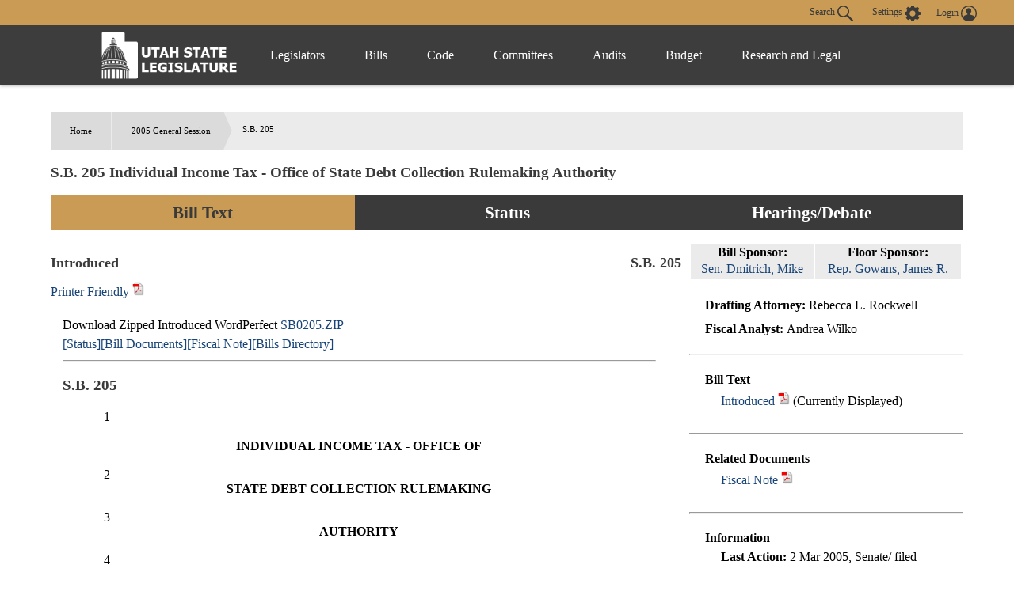

--- FILE ---
content_type: text/html
request_url: https://le.utah.gov/~2005/bills/sbillint/SB0205.htm?r=9
body_size: 87495
content:

<!DOCTYPE html>
<html lang="en-US">
<head>
    <!-- Global site tag (gtag.js) - Google Analytics -->
    <script async src="https://www.googletagmanager.com/gtag/js?id=UA-154878332-1"></script>
    <script>
      window.dataLayer = window.dataLayer || [];
      function gtag(){dataLayer.push(arguments);}
      gtag('js', new Date());

      gtag('config', 'UA-154878332-1');
    </script>

	<meta charset="utf-8" />
	<meta name="viewport" content="width=device-width, initial-scale=1.0">

	<link type='text/css' rel='stylesheet' href="/css/styles.css?r=13" />

	<link rel='apple-touch-icon' href="/images/apple-touch-icon.png" sizes="114x114" />
	<link rel="icon" type="image/png" href="/images/favicon.ico" sizes="32x32">

	<script src="//ajax.googleapis.com/ajax/libs/jquery/1.11.0/jquery.min.js"></script>
	<script src="/js/libs/jquery.cookie.js"></script>
	<script src="https://maps.googleapis.com/maps/api/js?v=3.exp&amp;sensor=false"></script>
  <script src="/js/navigation.js?r=9"></script>
<Title>Utah Legislature SB0205</Title>
<!-- File poke.int -->
<LINK REL="STYLESHEET" HREF="/css/lrgc.css" TYPE="text/css">
<META Name = "keywords" Content="UTLE SB0205">
</head>

<body>
	<header>
		<div class="overlay"></div>
		<nav>
			<!-- settings.shtml -->
            <div class="skip-links" tabindex="0">
                <ul>
                    <li>Accessibility</li>
                    <li>Use the Settings Button to view other accessibility Settings</li>
                    <li><a href="#main-content" tabindex="0" id="skip-btn">Skip to Content</a></li>
                </ul>
            </div>
			<div id="settingsNav">
                <div id="dateline">
                    <div id="button-nav">
                        <div id="settings-section">
                            <button aria-controls="search-div" id="toggle-search">
                                Search <svg class="search-icon" xmlns="http://www.w3.org/2000/svg" viewBox="15 15 20 20"><path fill="#DBDBDB" d="M33.9 34.9c-.3 0-.5-.1-.8-.3l-6.2-6-.6.3c-1.2.7-2.5 1.1-3.8 1.1-2 0-3.9-.8-5.3-2.2-2.9-2.9-2.9-7.6 0-10.5 1.4-1.4 3.3-2.2 5.3-2.2s3.9.8 5.3 2.2c2.4 2.4 2.9 6.3 1.1 9.2l-.4.5 6.1 5.9c.4.4.5 1.1 0 1.6-.2.2-.4.4-.7.4zM22.5 16.6c-1.6 0-3 .6-4.1 1.7-2.3 2.3-2.3 6 0 8.2 1.1 1.1 2.6 1.7 4.1 1.7 1.6 0 3-.6 4.1-1.7 2.3-2.3 2.3-6 0-8.2-1.1-1.1-2.5-1.7-4.1-1.7z"/></svg>
                            </button>
                            <button aria-controls="settings" aria-label="view accessibility settings" id="toggleSettings" tabindex="0">
                                <span>Settings</span>
                                <svg id="Layer_1" xmlns="http://www.w3.org/2000/svg" viewBox="0 0 100 100"><style>.st0{fill:#dbdbdb}</style><path class="st0" d="M96.8 40.1h-7.9c-1.1-3.6-2.5-7.2-4.3-10.5l5.8-5.8c1.4-1.4 1.4-3.2 0-4.7L81 9.7c-1.4-1.4-3.2-1.4-4.7 0l-5.8 5.8c-3.2-2.2-6.8-3.2-10.4-4.3v-8c0-1.8-1.8-3.2-3.2-3.2H43.5c-1.8 0-3.2 1.8-3.2 3.2v7.9c-3.6 1.1-7.2 2.5-10.4 4.3l-5.8-6.1c-1.4-1.4-3.2-1.4-4.7 0L10 19c-1.4 1.4-1.4 3.2 0 4.7l5.8 5.8c-2.2 3.2-3.2 6.9-4.3 10.5H3.2C1.4 40 0 41.8 0 43.2v13.4c0 1.8 1.8 3.2 3.2 3.2h7.9c1.1 3.6 2.5 7.2 4.3 10.5l-5.8 5.8c-1.4 1.4-1.4 3.2 0 4.7l9.4 9.4c1.4 1.4 3.2 1.4 4.7 0l5.8-5.8c3.2 2.2 6.8 3.2 10.4 4.3v7.9c0 1.8 1.8 3.2 3.2 3.2h13.3c1.8 0 3.2-1.8 3.2-3.2v-7.9c3.6-1.1 7.2-2.5 10.4-4.3l5.8 5.8c1.4 1.4 3.2 1.4 4.7 0l9.4-9.4c1.4-1.4 1.4-3.2 0-4.7l-5.8-5.8c2.2-3.2 3.2-6.9 4.3-10.5h8.3c1.8 0 3.2-1.8 3.2-3.2V43.3c.1-1.1-1.7-3.2-3.1-3.2zM49.6 69c-10.1 0-18.3-8.3-18.3-18.4s7.9-18.8 18.3-18.8S68 40.1 68 50.2 59.4 69 49.6 69z"/></svg>
                            </button>
                            <div id="login-div">
                                <a href="/tracking/tracking.jsp" id="toploginbutton" title="Login">
                                    <span id="loginspan">Login</span>
                                    <svg xmlns="http://www.w3.org/2000/svg" viewBox="0 0 100 100"><path fill="#FFF" d="M50 0C22.4 0 0 22.4 0 50s22.4 50 50 50 50-22.4 50-50S77.6 0 50 0zm-8.4 54c0-.1 0-.1 0 0zm41.7 23c.1-.5.1-1 .2-1.5v-.4c0-1.6.1-3.2-.4-4.7-.2-.9-.6-1.8-1.2-2.6v-.1c-.4-.5-.9-1-1.3-1.6-.6-.5-1.1-.9-1.7-1.4-1.1-.6-2.3-1.3-3.4-1.9l-.6-.3c-1.4-.5-2.8-.9-4.2-1.4-1-.3-2-.5-3-.8-.9-.2-1.9-.5-2.8-.7-.8-.2-1.7-.5-2.5-.7-.4-.2-.9-.3-1.3-.5-1-.4-2-.9-2.5-2 0-1.1-.1-2.1-.1-3.2.3-.4.5-.8.8-1.2 1.7-2.6 2.7-5.4 3.4-8.4.1-.5.3-.8.7-1.1.9-.6 1.8-1.3 2-2.4.4-1.4.6-2.8.7-4.2.1-.9-.3-1.2-1.2-.9 0-.1 0-.3.1-.4.4-1.9.5-3.8.2-5.7-.7-4.3-3-7.6-6.8-9.8-4.2-2.4-8.6-2.8-13.3-1.8-4.3 1-7.4 3.5-9.5 7.4-1.7 3.3-1.7 6.7-1.1 10.2H34c-.5 0-.8.3-.9.7 0 .3-.1.6 0 .8.2.8.4 1.7.5 2.5.2.9.6 1.6 1.2 2.3.3.3.6.6.8.9l.3.3.6.6c.2.7.3 1.3.5 2 .4 1.1.7 2.2 1.1 3.2.4.9.9 1.8 1.3 2.7.5.8 1.1 1.6 1.6 2.4.1.2.2.4.2.6v1.4c.1 1.2-.6 2.1-1.6 2.6-1.2.5-2.4 1-3.7 1.4-2.9.8-5.8 1.5-8.7 2.4-2.6.8-5.1 1.9-7.2 3.6-2.2 1.8-3.6 4-3.7 6.9-.1 1.5 0 3.1.1 4.6-6.2-7.6-9.5-17-9.5-26.9 0-11.5 4.5-22.2 12.6-30.3 8.3-8 19-12.5 30.5-12.5s22.2 4.5 30.3 12.6c8.1 8.1 12.6 18.9 12.6 30.3 0 10-3.4 19.4-9.6 27z"/></svg>
                                </a>
                            </div>
                        </div>
                        <div id="stream-meeting"></div>
                    </div>
                </div>
                <div id="search-div">
                    <div>
                        <form id="navSearch" action="/solrsearch.jsp" onsubmit="return doNavSearch(this)" method="get">
                            <input tabindex="-1" type="text" name="request" aria-label="Search le.utah.gov" placeholder="Search le.utah.gov">
							<input type="hidden" name="stype" class="hiddenStype" value="">
                            <button tabindex="-1"  type="submit">Search</button>
                        </form>
                    </div>
                </div>
			</div>

			<!-- END settings.shtml -->
        <div id="fullNavContainer">
            <div id="fullNav">
                <a id="logo" href="https://le.utah.gov/" title="Home">
                    <div>
                        <img src="/images/logos/web-logo-horizontal.png" alt="Utah State Legislature Home">
                    </div>
                </a>
                <button id="menuOpen" aria-controls="mainNav" aria-label="Open Menu" tabindex="0"><svg class="menu" xmlns="http://www.w3.org/2000/svg" viewBox="0 0 58.2 40.2"><path d="M0 16.6h58.2v7H0zM0 0h58.2v7H0zm0 33.2h58.2v7H0z" fill="#FFF"/></svg></button>
                <ul class="mainNav" id="mainNav">
                    <li>
                        <button id="menuClose" aria-controls="mainNav" aria-label="Close Menu"><svg class="close" xmlns="http://www.w3.org/2000/svg" viewBox="0 0 100 100"><path fill="#fff" d="M100 10.1L89.9 0 50 39.9 10.1 0 0 10.1 39.9 50 0 89.9 10.1 100 50 60.1 89.9 100 100 89.9 60.1 50 100 10.1z"></path></svg></button>
                    </li>
                    <li class="menu-item" id="leg-menu-item">
                        <a href="/Documents/find.htm" class="has-drop">Legislators</a>
                        <div id="legislator-div" class="drop-down">
                            <div class="nav-div">
                                <div>
                                    <button class="nav-header" aria-controls="all-list" aria-haspopup="true" tabindex="0">All Legislators</button>
                                    <a href="/Documents/find.htm" class="sub-header">All Legislators</a>
                                    <ul id="all-list">
                                        <li class="hide-large"><a  href="/Documents/find.htm">Find Legislators</a></li>
                                        <li><a href="/asp/roster/roster.asp">By Session (1896-Current)</a></li>
                                        <li><a href="/asp/roster/complist.asp">Alphabetical (Historical)</a></li>
                                        <li><a href="/GIS/findDistrict.jsp">Find by Address/Map</a></li>
                                        <li><a href="/sessions/sessions.jsp">Sessions</a></li>
                                        <li><a href="https://readingcalendar.le.utah.gov/">Reading Calendars</a></li>
                                        <li><a href="/asp/schedule/journal.asp">Journals</a></li>
                                        <li><a href="/sessionSchedule/sessdates.jsp">Session Dates</a></li>
                                    </ul>
                                </div>
                                <div>
                                    <a href="https://house.utleg.gov/" class="sub-header">House</a>
                                    <button class="nav-header" aria-controls="house-list" aria-haspopup="true" tabindex="0">House</button>
                                    <ul id="house-list">
                                        <li class="hide-large"><a href="https://house.utleg.gov/">House Home</a></li>
                                        <li><a href="https://house.utleg.gov/about/">About the House</a></li>
                                        <li><a href="https://house.utleg.gov/house-leadership/">Leadership</a></li>
                                        <li><a href="https://house.utleg.gov/house-members/">Roster</a></li>
                                        <li><a href="/asp/seating/hseat.asp">Seating Chart</a></li>
                                        <li><a href="https://house.utleg.gov/conflict-disclosures/">Conflict of Interest Forms</a></li>
                                        <li><a href="/asp/audio/index.asp?House=H">Past Floor Debates</a></li>
                                    </ul>
                                </div>
                                <div>
                                    <a href="https://senate.utah.gov/" class="sub-header" >Senate</a>
                                    <button class="nav-header" aria-haspopup="true" aria-controls="senate-list" tabindex="0">Senate</button>
                                    <ul id="senate-list">
                                        <li class="hide-large"><a href="https://senate.utah.gov/">Senate Home</a></li>
                                        <li><a href="https://senate.utah.gov/about-the-senate/">About the Senate</a></li>
                                        <li><a href="https://senate.utah.gov/leadership/">Leadership</a></li>
                                        <li><a href="https://senate.utah.gov/senate-roster/">Roster</a></li>
                                        <li><a href="/asp/seating/sseat.asp">Seating Chart</a></li>
                                        <li><a href="/sessions/es.jsp">Extraordinary Sessions</a></li>
                                        <li><a href="/asp/audio/index.asp?House=S">Past Floor Debates</a></li>
                                        <li><a href="https://disclosures.utah.gov/Search/PublicSearch?type=PCC">Disclosure Forms</a></li>
                                    </ul>
                                </div>
                            </div>
                        </div>
                    </li>
                    <li class="menu-item">
                        <a href="/bills/bills_By_Session.jsp" class="has-drop">Bills</a>
                        <div id="bills-div" class="drop-down">
                            <div class="nav-div">
                                <div>
                                    <a href="/bills/bills_By_Session.jsp" class="big-header">View Bills</a>
                                    <ul>
                                        <li><a href="/billlist.jsp?session=2026GS">2026 Bills</a></li>
                                        <li><a href="/asp/billsintro/index.asp">Browse by Session</a></li>
                                        <li><a href="/asp/passedbills/passedbills.asp">Passed Bills</a></li>

                                        <li><a href="/solrsearch.jsp?ktype=Bill">Keyword Search</a></li>
                                        <li><a href="/tracking/tracking.jsp">Tracking Service</a></li>
                                        <li><a href="http://images.archives.utah.gov/cdm/search/collection/432n!428/searchterm/working%20bills/field/all/mode/all/conn/and/order/identi/ad/asc">Working Bills (1896-1989)</a></li>
                                        <li><a href="/lrgc/bill-data.html">Bill Data</a></li>
                                        <!-- <li><a href="https://image.le.utah.gov/imaging/bill.asp">Bill Drafting/Research Files (1990-Ongoing)</a></li> -->
                                    </ul>
                                </div>
                            </div>
                        </div>
                    </li>
                    <li class="menu-item">
                        <a href="/xcode/code.html" class="has-drop">Code</a>
                        <div id="code-div" class="drop-down">
                            <div class="nav-div">
                                <div>
                                    <a href="/xcode/code.html" class="big-header">Utah Code </a>
                                    <ul>
                                        <li><a href="/Documents/code_const.htm">Code and Constitution</a></li>
                                        <li><a href="/solrsearch.jsp?ktype=Code">Keyword Search</a></li>
                                        <li><a href="/xcode/constitution.html">Utah Constitution</a></li>
                                        <li><a href="/documents/conconv/utconstconv.htm">Constitutional Convention</a></li>
										<li><a href="/documents/laws-recent.htm">Laws of Utah 2014-ongoing</a></li>
										<li><a href="https://onlinelibrary.utah.gov/library-resource/uspl/?topic=law-legal">Historical Laws of Utah</a></li>
                                        <li><a href="/xcode/R.html">Legislative Rules</a></li>
                                        <li><a href="https://adminrules.utah.gov/">Utah Administrative Rules</a></li>
                                    </ul>
                                </div>
                            </div>

                        </div>
                    </li>
                    <li class="menu-item">
                        <a href="/asp/interim/Main.asp?ComType=All&List=2" class="has-drop">Committees</a>
                        <div id="committees-div" class="drop-down">
                            <div class="nav-div">
                                <div>
                                    <a href="/asp/interim/Main.asp?ComType=All&List=2" class="big-header">All Committees</a>
                                    <ul>
                                        <li><a href="/asp/interim/Main.asp?ComType=App&List=2">Appropriations</a></li>
                                        <li><a href="/asp/interim/Main.asp?ComType=Com&List=2">Commissions</a></li>
                                        <li><a href="/asp/interim/Main.asp?ComType=Cnf&List=2">Confirmation</a></li>
                                        <li><a href="/asp/interim/Main.asp?ComType=Int&List=2">Interim</a></li>
                                        <li><a href="/asp/interim/Main.asp?ComType=Std&List=2">Standing</a></li>
                                        <li><a href="/asp/interim/Main.asp?ComType=Sub&List=2">Subcommittees</a></li>
                                        <li><a href="/asp/interim/Main.asp?ComType=Tsk&List=2">Task Forces</a></li>
                                        <li><a href="/asp/billsintro/committeebills.asp">Bills in Committees</a></li>
                                        <!-- <li><a href="https://image.le.utah.gov/imaging/History.asp">Interim Committee Histories (1990-Ongoing)</a></li> -->
                                    </ul>
                                </div>
                            </div>
                        </div>
                    </li>
                     <li class="menu-item">
                        <a href="https://lag.utleg.gov/" class="has-drop">Audits</a>
                        <div id="audits-div" class="drop-down">
                            <div class="nav-div">
                                <div>
                                        <ul>
                                            <li><a href="https://lag.utleg.gov/audits_current.jsp">New Audits</a></li>
                                            <li><a href="https://le.utah.gov/committee/committee.jsp?com=SPEAUD">Audit Subcommittee</a></li>
                                            <li><a href="https://lag.utleg.gov/best_practices.jsp">Government Excellence</a></li>
                                            <li><a href="https://lag.utleg.gov/annual_report.jsp">Annual Reports</a></li>
                                            <li><a href="https://lag.utleg.gov/">Office of the Legislative Auditor General</a></li>
                                        </ul>
                                </div>
                            </div>
                        </div>
                    </li>
                    <li class="menu-item">
                        <a href="https://budget.utah.gov/" class="has-drop">Budget</a>
                        <div id="budget-div" class="drop-down">
                            <div class="nav-div">
                                <div>
                                    <a href="https://budget.utah.gov/" class="big-header">Budget.Utah.gov</a>
                                    <ul>
                                        <li><a href="/CobiServlet/cobi/BudgetRD?key=stateBudget">State Budget (PDF)</a></li>
                                        <li><a href="/CobiServlet/cobi/BudgetRD?key=cobi">COBI</a></li>
                                        <li><a href="/CobiServlet/cobi/BudgetRD?key=quickFacts">Quick Facts (PDF)</a></li>
                                        <li><a href="/CobiServlet/cobi/BudgetRD?key=fiscalHealth">Fiscal Health</a></li>
                                        <li><a href="/CobiServlet/cobi/BudgetRD?key=taxpayerReceipt">Taxpayer Receipt</a></li>
                                        <li><a href="/CobiServlet/cobi/BudgetRD?key=budgetVisualizer">Data Visualizer</a></li>
                                        <li><a href="/CobiServlet/cobi/BudgetRD?key=appsByBills">Budget Bills</a></li>
                                        <li><a href="/CobiServlet/cobi/BudgetRD?key=appsBySubcommittees">Budget Committees</a></li>
                                        <li><a href="/asp/lfa/lfareports.asp">Budget Publications</a></li>
                                        <li><a href="https://budget.utah.gov/products/aboutLFA/">Office of the Legislative Fiscal Analyst</a></li>
                                    </ul>
                                </div>
                            </div>
                        </div>
                    </li>
                    <li class="menu-item"style="min-width: 120px;">
                        <a href="/lrgc/home.html" class="has-drop">Research and Legal</a>
                        <div id="research-div" class="drop-down">
                            <div class="nav-div">
                                <div>
                                    <ul>
                                        <li ><a href="/lrgc/home.html">Office of Legislative Research and General Counsel</a></li>
                                        <li><a href="/lrgc/publications.html">Publications</a></li>
                                        <li><a href="/lrgc/bill-data.html">Bill Data</a></li>
                                        <li><a href="/lrgc/researchMaterials.htm">Legislative Information</a></li>
                                        <li><a href="/AgencyRP/index.jsp">Agency Reporting</a></li>
                                        <li><a href="/lawSearch.jsp">Advanced Law Search</a></li>
                                    </ul>
                                </div>
                            </div>
                        </div>
                    </li>
                </ul>
            </div>
        </div>
		</nav>
        <div class="modal" id="settings">
            <div id="settings-modal">
                <button aria-label="close" id="close-settings" class="close">
                    <svg class="close" xmlns="http://www.w3.org/2000/svg" viewBox="0 0 100 100">
                        <path fill="#fff" d="M100 10.1L89.9 0 50 39.9 10.1 0 0 10.1 39.9 50 0 89.9 10.1 100 50 60.1 89.9 100 100 89.9 60.1 50 100 10.1z"></path>
                    </svg>
                </button>
                <h2>Additional Accessibility Settings</h2>
                <p class="settings">
                    <button class="defaultStyles">Default Settings</button>
                    <button class="highContrast">High Contrast</button>
                    <button class="textOnly">Text Only</button>
                </p>
                <div id="fontSizer">
                    <span>Font Size:</span>
                    <button title="Font size smaller" aria-label="Font size smaller" class="fontsize small" data-size="smallFont">A</button>
                    <button title="Font size default" aria-label="Font size default" class="fontsize default">A</button>
                    <button title="Font size larger" aria-label="Font size larger" class="fontsize large" data-size="largeFont">A</button>
                </div>
            </div>
        </div>

        <!-- Site under maintenance notice -->
        <!-- <div id="alert-div">
        <div>
            <svg version="1.1" id="Layer_1" xmlns="http://www.w3.org/2000/svg" xmlns:xlink="http://www.w3.org/1999/xlink" x="0px" y="0px"
            viewBox="0 0 154.6 156.6" style="enable-background:new 0 0 154.6 156.6;" xml:space="preserve">
            <style type="text/css">
                .alert0{fill:none;stroke:#FFFFFF;stroke-width:11;stroke-miterlimit:10;}
                .alert1{fill:#FFFFFF;}
                .alert2{font-family:'MyriadPro-Regular';}
                .alert3{font-size:133px;}
            </style>
            <circle class="alert0" cx="77.6" cy="77.6" r="70.5"/>
            <g class="st1">
                <path class="alert1" d="M69.8,117.9c0-4.8,3.3-8.2,7.8-8.2c4.8,0,7.8,3.5,7.8,8.2c0,4.7-3.1,8.2-7.8,8.2
                    C73,126.1,69.8,122.5,69.8,117.9z M73.1,98.8L71.3,35H84l-1.9,63.8H73.1z"/>
            </g>
		</svg>  
        The Playback of past Legislative meetings will be unavailable until 12:00pm today October 20th. We apologize for any inconvenience and appreciate your understanding.
        </div>
    </div> -->
    
	</header>

<div id="main-block">
	<main id="main-content">


<BR>
Download Zipped Introduced WordPerfect <a href="/~2005/bills/sbillint/SB0205.zip">SB0205.ZIP</a><br>
<a href="/~2005/status/sbillsta/SB0205.htm">[Status]</a><a href="/~2005/htmdoc/sbillhtm/SB0205.htm">[Bill Documents]</a><a href="/lfa/fnotes/2005/SB0205.fn.pdf">[Fiscal Note]</a><a href="/~2005/bills.htm">[Bills Directory]</a>
<hr>
<p>
<H3>S.B. 205</H3>
<p>

<!-- File converted by Wp2Html Version 3.3d  -->
<!-- Email Andy.Scriven@research.natpower.co.uk for more details  -->

<!-- WP Style Open: System_34 --><!-- WP Style End: System_34 -->

<!-- Font changed to TimesNewRomanRegular with size 3 -->
<!-- WP Paired Style On: lineno -->&nbsp;&nbsp;&nbsp;&nbsp;&nbsp;&nbsp;&nbsp;&nbsp;&nbsp;&nbsp;&nbsp;&nbsp;<!-- WP Style End: lineno -->
1
<!-- WP Paired Style Off: lineno -->
&nbsp;&nbsp;&nbsp;&nbsp;<!-- WP Style End: lineno -->
<center><b> INDIVIDUAL INCOME TAX - OFFICE OF</b></center>

<br>

<!-- WP Paired Style On: lineno -->&nbsp;&nbsp;&nbsp;&nbsp;&nbsp;&nbsp;&nbsp;&nbsp;&nbsp;&nbsp;&nbsp;&nbsp;<!-- WP Style End: lineno -->
2
<!-- WP Paired Style Off: lineno -->
&nbsp;&nbsp;&nbsp;&nbsp;<!-- WP Style End: lineno -->
<b> <center>STATE DEBT COLLECTION RULEMAKING</b></center>

<br>

<!-- WP Paired Style On: lineno -->&nbsp;&nbsp;&nbsp;&nbsp;&nbsp;&nbsp;&nbsp;&nbsp;&nbsp;&nbsp;&nbsp;&nbsp;<!-- WP Style End: lineno -->
3
<!-- WP Paired Style Off: lineno -->
&nbsp;&nbsp;&nbsp;&nbsp;<!-- WP Style End: lineno -->
<b> <center>AUTHORITY</b>
<!-- End of font TimesNewRomanRegular with size 13 -->
<!-- Font changed to TimesNewRomanRegular with size 3 --></center>

<br>

<!-- WP Paired Style On: lineno -->&nbsp;&nbsp;&nbsp;&nbsp;&nbsp;&nbsp;&nbsp;&nbsp;&nbsp;&nbsp;&nbsp;&nbsp;<!-- WP Style End: lineno -->
4
<!-- WP Paired Style Off: lineno -->
&nbsp;&nbsp;&nbsp;&nbsp;<!-- WP Style End: lineno -->
<center>2005 GENERAL SESSION</center>

<br>

<!-- WP Paired Style On: lineno -->&nbsp;&nbsp;&nbsp;&nbsp;&nbsp;&nbsp;&nbsp;&nbsp;&nbsp;&nbsp;&nbsp;&nbsp;<!-- WP Style End: lineno -->
5
<!-- WP Paired Style Off: lineno -->
&nbsp;&nbsp;&nbsp;&nbsp;<!-- WP Style End: lineno -->
<center>STATE OF UTAH</center>

<br>

<!-- WP Paired Style On: lineno -->&nbsp;&nbsp;&nbsp;&nbsp;&nbsp;&nbsp;&nbsp;&nbsp;&nbsp;&nbsp;&nbsp;&nbsp;<!-- WP Style End: lineno -->
6
<!-- WP Paired Style Off: lineno -->
&nbsp;&nbsp;&nbsp;&nbsp;<!-- WP Style End: lineno -->
<center>
<!-- End of font TimesNewRomanRegular with size 12 -->
<!-- Font changed to TimesNewRomanRegular with size 4 --><b> Sponsor:  Mike  Dmitrich</b>
<!-- End of font TimesNewRomanRegular with size 14 -->
<!-- Font changed to TimesNewRomanRegular with size 3 --></center>

<br>

<!-- WP Paired Style On: lineno -->&nbsp;&nbsp;&nbsp;&nbsp;&nbsp;&nbsp;&nbsp;&nbsp;&nbsp;&nbsp;&nbsp;&nbsp;<!-- WP Style End: lineno -->
7
<!-- WP Paired Style Off: lineno -->
&nbsp;&nbsp;&nbsp;&nbsp;<!-- WP Style End: lineno -->
 <br>

<!-- WP Paired Style On: lineno -->&nbsp;&nbsp;&nbsp;&nbsp;&nbsp;&nbsp;&nbsp;&nbsp;&nbsp;&nbsp;&nbsp;&nbsp;<!-- WP Style End: lineno -->
8
<!-- WP Paired Style Off: lineno -->
&nbsp;&nbsp;&nbsp;&nbsp;<!-- WP Style End: lineno -->
<b> LONG TITLE</b><br>

<!-- WP Paired Style On: lineno -->&nbsp;&nbsp;&nbsp;&nbsp;&nbsp;&nbsp;&nbsp;&nbsp;&nbsp;&nbsp;&nbsp;&nbsp;<!-- WP Style End: lineno -->
9
<!-- WP Paired Style Off: lineno -->
&nbsp;&nbsp;&nbsp;&nbsp;<!-- WP Style End: lineno -->
<b> General Description:</b><br>

<!-- WP Paired Style On: lineno -->&nbsp;&nbsp;&nbsp;&nbsp;&nbsp;&nbsp;&nbsp;&nbsp;&nbsp;&nbsp;&nbsp;&nbsp;<!-- WP Style End: lineno -->
10
<!-- WP Paired Style Off: lineno -->
&nbsp;&nbsp;&nbsp;&nbsp;<!-- WP Style End: lineno -->
&nbsp;&nbsp;&nbsp;&nbsp;This bill amends the Individual Income Tax Act and the Office of State Debt Collection<br>
 
<!-- WP Paired Style On: lineno -->&nbsp;&nbsp;&nbsp;&nbsp;&nbsp;&nbsp;&nbsp;&nbsp;&nbsp;&nbsp;&nbsp;&nbsp;<!-- WP Style End: lineno -->
11
<!-- WP Paired Style Off: lineno -->
&nbsp;&nbsp;&nbsp;&nbsp;<!-- WP Style End: lineno -->
part relating to rulemaking authority.<br>

<!-- WP Paired Style On: lineno -->&nbsp;&nbsp;&nbsp;&nbsp;&nbsp;&nbsp;&nbsp;&nbsp;&nbsp;&nbsp;&nbsp;&nbsp;<!-- WP Style End: lineno -->
12
<!-- WP Paired Style Off: lineno -->
&nbsp;&nbsp;&nbsp;&nbsp;<!-- WP Style End: lineno -->
<b> Highlighted Provisions:</b><br>

<!-- WP Paired Style On: lineno -->&nbsp;&nbsp;&nbsp;&nbsp;&nbsp;&nbsp;&nbsp;&nbsp;&nbsp;&nbsp;&nbsp;&nbsp;<!-- WP Style End: lineno -->
13
<!-- WP Paired Style Off: lineno -->
&nbsp;&nbsp;&nbsp;&nbsp;<!-- WP Style End: lineno -->
&nbsp;&nbsp;&nbsp;&nbsp;This bill:<br>
 
<!-- WP Paired Style On: lineno -->&nbsp;&nbsp;&nbsp;&nbsp;&nbsp;&nbsp;&nbsp;&nbsp;&nbsp;&nbsp;&nbsp;&nbsp;<!-- WP Style End: lineno -->
14
<!-- WP Paired Style Off: lineno -->
&nbsp;&nbsp;&nbsp;&nbsp;<!-- WP Style End: lineno -->
&nbsp;&nbsp;&nbsp;&nbsp;.&nbsp;&nbsp;&nbsp;&nbsp;requires the Office of State Debt Collection to make rules relating to an<br>
  
<!-- WP Paired Style On: lineno -->&nbsp;&nbsp;&nbsp;&nbsp;&nbsp;&nbsp;&nbsp;&nbsp;&nbsp;&nbsp;&nbsp;&nbsp;<!-- WP Style End: lineno -->
15
<!-- WP Paired Style Off: lineno -->
&nbsp;&nbsp;&nbsp;&nbsp;<!-- WP Style End: lineno -->
overpayment of individual income taxes that is applied against a judgment; and<br>

<!-- WP Paired Style On: lineno -->&nbsp;&nbsp;&nbsp;&nbsp;&nbsp;&nbsp;&nbsp;&nbsp;&nbsp;&nbsp;&nbsp;&nbsp;<!-- WP Style End: lineno -->
16
<!-- WP Paired Style Off: lineno -->
&nbsp;&nbsp;&nbsp;&nbsp;<!-- WP Style End: lineno -->
&nbsp;&nbsp;&nbsp;&nbsp;.&nbsp;&nbsp;&nbsp;&nbsp;makes technical changes.<br>
  
<!-- WP Paired Style On: lineno -->&nbsp;&nbsp;&nbsp;&nbsp;&nbsp;&nbsp;&nbsp;&nbsp;&nbsp;&nbsp;&nbsp;&nbsp;<!-- WP Style End: lineno -->
17
<!-- WP Paired Style Off: lineno -->
&nbsp;&nbsp;&nbsp;&nbsp;<!-- WP Style End: lineno -->
<b> Monies Appropriated in this Bill:</b><br>

<!-- WP Paired Style On: lineno -->&nbsp;&nbsp;&nbsp;&nbsp;&nbsp;&nbsp;&nbsp;&nbsp;&nbsp;&nbsp;&nbsp;&nbsp;<!-- WP Style End: lineno -->
18
<!-- WP Paired Style Off: lineno -->
&nbsp;&nbsp;&nbsp;&nbsp;<!-- WP Style End: lineno -->
&nbsp;&nbsp;&nbsp;&nbsp;None<br>
 
<!-- WP Paired Style On: lineno -->&nbsp;&nbsp;&nbsp;&nbsp;&nbsp;&nbsp;&nbsp;&nbsp;&nbsp;&nbsp;&nbsp;&nbsp;<!-- WP Style End: lineno -->
19
<!-- WP Paired Style Off: lineno -->
&nbsp;&nbsp;&nbsp;&nbsp;<!-- WP Style End: lineno -->
<b> Other Special Clauses:</b><br>

<!-- WP Paired Style On: lineno -->&nbsp;&nbsp;&nbsp;&nbsp;&nbsp;&nbsp;&nbsp;&nbsp;&nbsp;&nbsp;&nbsp;&nbsp;<!-- WP Style End: lineno -->
20
<!-- WP Paired Style Off: lineno -->
&nbsp;&nbsp;&nbsp;&nbsp;<!-- WP Style End: lineno -->
&nbsp;&nbsp;&nbsp;&nbsp;None<br>

<!-- WP Paired Style On: lineno -->&nbsp;&nbsp;&nbsp;&nbsp;&nbsp;&nbsp;&nbsp;&nbsp;&nbsp;&nbsp;&nbsp;&nbsp;<!-- WP Style End: lineno -->
21
<!-- WP Paired Style Off: lineno -->
&nbsp;&nbsp;&nbsp;&nbsp;<!-- WP Style End: lineno -->
<b> Utah Code Sections Affected:</b><br>

<!-- WP Paired Style On: lineno -->&nbsp;&nbsp;&nbsp;&nbsp;&nbsp;&nbsp;&nbsp;&nbsp;&nbsp;&nbsp;&nbsp;&nbsp;<!-- WP Style End: lineno -->
22
<!-- WP Paired Style Off: lineno -->
&nbsp;&nbsp;&nbsp;&nbsp;<!-- WP Style End: lineno -->
AMENDS:<br>

<!-- WP Paired Style On: lineno -->&nbsp;&nbsp;&nbsp;&nbsp;&nbsp;&nbsp;&nbsp;&nbsp;&nbsp;&nbsp;&nbsp;&nbsp;<!-- WP Style End: lineno -->
23
<!-- WP Paired Style Off: lineno -->
&nbsp;&nbsp;&nbsp;&nbsp;<!-- WP Style End: lineno -->
<b> &nbsp;&nbsp;&nbsp;&nbsp;59-10-529</b>, as last amended by Chapter 35, Laws of Utah 2002<br>
 
<!-- WP Paired Style On: lineno -->&nbsp;&nbsp;&nbsp;&nbsp;&nbsp;&nbsp;&nbsp;&nbsp;&nbsp;&nbsp;&nbsp;&nbsp;<!-- WP Style End: lineno -->
24
<!-- WP Paired Style Off: lineno -->
&nbsp;&nbsp;&nbsp;&nbsp;<!-- WP Style End: lineno -->
<b> &nbsp;&nbsp;&nbsp;&nbsp;63A-8-204</b>, as enacted by Chapter 354, Laws of Utah 1995<br>
 
<!-- WP Paired Style On: lineno -->&nbsp;&nbsp;&nbsp;&nbsp;&nbsp;&nbsp;&nbsp;&nbsp;&nbsp;&nbsp;&nbsp;&nbsp;<!-- WP Style End: lineno -->
25
<!-- WP Paired Style Off: lineno -->
&nbsp;&nbsp;&nbsp;&nbsp;<!-- WP Style End: lineno -->
 <br>

<!-- WP Paired Style On: lineno -->&nbsp;&nbsp;&nbsp;&nbsp;&nbsp;&nbsp;&nbsp;&nbsp;&nbsp;&nbsp;&nbsp;&nbsp;<!-- WP Style End: lineno -->
26
<!-- WP Paired Style Off: lineno -->
&nbsp;&nbsp;&nbsp;&nbsp;<!-- WP Style End: lineno -->
<i>Be it enacted by the Legislature of the state of Utah:</i><br>

<!-- WP Paired Style On: lineno -->&nbsp;&nbsp;&nbsp;&nbsp;&nbsp;&nbsp;&nbsp;&nbsp;&nbsp;&nbsp;&nbsp;&nbsp;<!-- WP Style End: lineno -->
27
<!-- WP Paired Style Off: lineno -->
&nbsp;&nbsp;&nbsp;&nbsp;<!-- WP Style End: lineno -->
&nbsp;&nbsp;&nbsp;&nbsp;Section 1.  
<!-- WP Paired Style On: bstat -->Section <b> <!-- WP Style End: bstat -->
59-10-529
<!-- WP Paired Style Off: bstat --></b><!-- WP Style End: bstat -->
 is amended to read:
<p><HR>

<p><HR>

<!-- WP Paired Style On: lineno -->&nbsp;&nbsp;&nbsp;&nbsp;&nbsp;&nbsp;&nbsp;&nbsp;&nbsp;&nbsp;&nbsp;&nbsp;<!-- WP Style End: lineno -->
28
<!-- WP Paired Style Off: lineno --></center>

&nbsp;&nbsp;&nbsp;&nbsp;<!-- WP Style End: lineno -->
&nbsp;&nbsp;&nbsp;&nbsp;<b> 59-10-529.</b>   <b> Overpayment of tax -- Credits -- Refunds.</b><br>

<!-- WP Paired Style On: lineno -->&nbsp;&nbsp;&nbsp;&nbsp;&nbsp;&nbsp;&nbsp;&nbsp;&nbsp;&nbsp;&nbsp;&nbsp;<!-- WP Style End: lineno -->
29
<!-- WP Paired Style Off: lineno -->
&nbsp;&nbsp;&nbsp;&nbsp;<!-- WP Style End: lineno -->
&nbsp;&nbsp;&nbsp;&nbsp;(1)  In cases where there has been an overpayment of any tax imposed by this chapter,<br>

<!-- WP Paired Style On: lineno -->&nbsp;&nbsp;&nbsp;&nbsp;&nbsp;&nbsp;&nbsp;&nbsp;&nbsp;&nbsp;&nbsp;&nbsp;<!-- WP Style End: lineno -->
30
<!-- WP Paired Style Off: lineno -->
&nbsp;&nbsp;&nbsp;&nbsp;<!-- WP Style End: lineno -->
the amount of overpayment is credited as follows:<br>

<!-- WP Paired Style On: lineno -->&nbsp;&nbsp;&nbsp;&nbsp;&nbsp;&nbsp;&nbsp;&nbsp;&nbsp;&nbsp;&nbsp;&nbsp;<!-- WP Style End: lineno -->
31
<!-- WP Paired Style Off: lineno -->
&nbsp;&nbsp;&nbsp;&nbsp;<!-- WP Style End: lineno -->
&nbsp;&nbsp;&nbsp;&nbsp;(a)  against any income tax then due from the taxpayer;<br>

<!-- WP Paired Style On: lineno -->&nbsp;&nbsp;&nbsp;&nbsp;&nbsp;&nbsp;&nbsp;&nbsp;&nbsp;&nbsp;&nbsp;&nbsp;<!-- WP Style End: lineno -->
32
<!-- WP Paired Style Off: lineno -->
&nbsp;&nbsp;&nbsp;&nbsp;<!-- WP Style End: lineno -->
&nbsp;&nbsp;&nbsp;&nbsp;(b)  against:<br>

<!-- WP Paired Style On: lineno -->&nbsp;&nbsp;&nbsp;&nbsp;&nbsp;&nbsp;&nbsp;&nbsp;&nbsp;&nbsp;&nbsp;&nbsp;<!-- WP Style End: lineno -->
33
<!-- WP Paired Style Off: lineno -->
&nbsp;&nbsp;&nbsp;&nbsp;<!-- WP Style End: lineno -->
&nbsp;&nbsp;&nbsp;&nbsp;(i)  the amount of any judgment against the taxpayer, including one ordering the<br>

<!-- WP Paired Style On: lineno -->&nbsp;&nbsp;&nbsp;&nbsp;&nbsp;&nbsp;&nbsp;&nbsp;&nbsp;&nbsp;&nbsp;&nbsp;<!-- WP Style End: lineno -->
34
<!-- WP Paired Style Off: lineno -->
&nbsp;&nbsp;&nbsp;&nbsp;<!-- WP Style End: lineno -->
payment of a fine or of restitution to a victim under Title 77, Chapter 38a, Crime Victims<br>

<!-- WP Paired Style On: lineno -->&nbsp;&nbsp;&nbsp;&nbsp;&nbsp;&nbsp;&nbsp;&nbsp;&nbsp;&nbsp;&nbsp;&nbsp;<!-- WP Style End: lineno -->
35
<!-- WP Paired Style Off: lineno -->
&nbsp;&nbsp;&nbsp;&nbsp;<!-- WP Style End: lineno -->
Restitution Act, obtained through due process of law by any entity of state government; or<br>

<!-- WP Paired Style On: lineno -->&nbsp;&nbsp;&nbsp;&nbsp;&nbsp;&nbsp;&nbsp;&nbsp;&nbsp;&nbsp;&nbsp;&nbsp;<!-- WP Style End: lineno -->
36
<!-- WP Paired Style Off: lineno -->
&nbsp;&nbsp;&nbsp;&nbsp;<!-- WP Style End: lineno -->
&nbsp;&nbsp;&nbsp;&nbsp;(ii)  any child support obligation which is due or past due, as determined by the Office<br>

<!-- WP Paired Style On: lineno -->&nbsp;&nbsp;&nbsp;&nbsp;&nbsp;&nbsp;&nbsp;&nbsp;&nbsp;&nbsp;&nbsp;&nbsp;<!-- WP Style End: lineno -->
37
<!-- WP Paired Style Off: lineno -->
&nbsp;&nbsp;&nbsp;&nbsp;<!-- WP Style End: lineno -->
of Recovery Services in the Department of Human Services and after notice and an opportunity<br>

<!-- WP Paired Style On: lineno -->&nbsp;&nbsp;&nbsp;&nbsp;&nbsp;&nbsp;&nbsp;&nbsp;&nbsp;&nbsp;&nbsp;&nbsp;<!-- WP Style End: lineno -->
38
<!-- WP Paired Style Off: lineno -->
&nbsp;&nbsp;&nbsp;&nbsp;<!-- WP Style End: lineno -->
for an adjudicative proceeding, as provided in Subsection (2); or<br>

<!-- WP Paired Style On: lineno -->&nbsp;&nbsp;&nbsp;&nbsp;&nbsp;&nbsp;&nbsp;&nbsp;&nbsp;&nbsp;&nbsp;&nbsp;<!-- WP Style End: lineno -->
39
<!-- WP Paired Style Off: lineno -->
&nbsp;&nbsp;&nbsp;&nbsp;<!-- WP Style End: lineno -->
&nbsp;&nbsp;&nbsp;&nbsp;(c)  as bail, to ensure the appearance of the taxpayer before the appropriate authority to<br>

<!-- WP Paired Style On: lineno -->&nbsp;&nbsp;&nbsp;&nbsp;&nbsp;&nbsp;&nbsp;&nbsp;&nbsp;&nbsp;&nbsp;&nbsp;<!-- WP Style End: lineno -->
40
<!-- WP Paired Style Off: lineno -->
&nbsp;&nbsp;&nbsp;&nbsp;<!-- WP Style End: lineno -->
resolve an outstanding warrant against the taxpayer for which bail is due, if a court of<br>

<!-- WP Paired Style On: lineno -->&nbsp;&nbsp;&nbsp;&nbsp;&nbsp;&nbsp;&nbsp;&nbsp;&nbsp;&nbsp;&nbsp;&nbsp;<!-- WP Style End: lineno -->
41
<!-- WP Paired Style Off: lineno -->
&nbsp;&nbsp;&nbsp;&nbsp;<!-- WP Style End: lineno -->
competent jurisdiction has not approved an alternative form of payment.  This bail may be<br>

<!-- WP Paired Style On: lineno -->&nbsp;&nbsp;&nbsp;&nbsp;&nbsp;&nbsp;&nbsp;&nbsp;&nbsp;&nbsp;&nbsp;&nbsp;<!-- WP Style End: lineno -->
42
<!-- WP Paired Style Off: lineno -->
&nbsp;&nbsp;&nbsp;&nbsp;<!-- WP Style End: lineno -->
applied to any fine or forfeiture which is due and related to a warrant which is outstanding on<br>

<!-- WP Paired Style On: lineno -->&nbsp;&nbsp;&nbsp;&nbsp;&nbsp;&nbsp;&nbsp;&nbsp;&nbsp;&nbsp;&nbsp;&nbsp;<!-- WP Style End: lineno -->
43
<!-- WP Paired Style Off: lineno -->
&nbsp;&nbsp;&nbsp;&nbsp;<!-- WP Style End: lineno -->
or after February 16, 1984, and in accordance with Subsections [<strike>(3) and</strike>] (4) <u><i>and (5)</i></u>.<br>

<!-- WP Paired Style On: lineno -->&nbsp;&nbsp;&nbsp;&nbsp;&nbsp;&nbsp;&nbsp;&nbsp;&nbsp;&nbsp;&nbsp;&nbsp;<!-- WP Style End: lineno -->
44
<!-- WP Paired Style Off: lineno -->
&nbsp;&nbsp;&nbsp;&nbsp;<!-- WP Style End: lineno -->
&nbsp;&nbsp;&nbsp;&nbsp;(2) (a)  Subsection (1)(b)(ii) may be exercised only if the Office of Recovery Services<br>

<!-- WP Paired Style On: lineno -->&nbsp;&nbsp;&nbsp;&nbsp;&nbsp;&nbsp;&nbsp;&nbsp;&nbsp;&nbsp;&nbsp;&nbsp;<!-- WP Style End: lineno -->
45
<!-- WP Paired Style Off: lineno -->
&nbsp;&nbsp;&nbsp;&nbsp;<!-- WP Style End: lineno -->
has sent written notice to the taxpayer's last-known address or the address on file under Section<br>

<!-- WP Paired Style On: lineno -->&nbsp;&nbsp;&nbsp;&nbsp;&nbsp;&nbsp;&nbsp;&nbsp;&nbsp;&nbsp;&nbsp;&nbsp;<!-- WP Style End: lineno -->
46
<!-- WP Paired Style Off: lineno -->
&nbsp;&nbsp;&nbsp;&nbsp;<!-- WP Style End: lineno -->

<!-- WP Paired Style On: xref --><!-- WP Style End: xref -->
62A-11-304.4
<!-- WP Paired Style Off: xref --><!-- WP Style End: xref -->
, stating:<br>

<!-- WP Paired Style On: lineno -->&nbsp;&nbsp;&nbsp;&nbsp;&nbsp;&nbsp;&nbsp;&nbsp;&nbsp;&nbsp;&nbsp;&nbsp;<!-- WP Style End: lineno -->
47
<!-- WP Paired Style Off: lineno -->
&nbsp;&nbsp;&nbsp;&nbsp;<!-- WP Style End: lineno -->
&nbsp;&nbsp;&nbsp;&nbsp;(i)  the amount of child support that is due or past due as of the date of the notice or<br>

<!-- WP Paired Style On: lineno -->&nbsp;&nbsp;&nbsp;&nbsp;&nbsp;&nbsp;&nbsp;&nbsp;&nbsp;&nbsp;&nbsp;&nbsp;<!-- WP Style End: lineno -->
48
<!-- WP Paired Style Off: lineno -->
&nbsp;&nbsp;&nbsp;&nbsp;<!-- WP Style End: lineno -->
other specified date;<br>

<!-- WP Paired Style On: lineno -->&nbsp;&nbsp;&nbsp;&nbsp;&nbsp;&nbsp;&nbsp;&nbsp;&nbsp;&nbsp;&nbsp;&nbsp;<!-- WP Style End: lineno -->
49
<!-- WP Paired Style Off: lineno -->
&nbsp;&nbsp;&nbsp;&nbsp;<!-- WP Style End: lineno -->
&nbsp;&nbsp;&nbsp;&nbsp;(ii)  that any overpayment shall be applied to reduce the amount of due or past-due child<br>

<!-- WP Paired Style On: lineno -->&nbsp;&nbsp;&nbsp;&nbsp;&nbsp;&nbsp;&nbsp;&nbsp;&nbsp;&nbsp;&nbsp;&nbsp;<!-- WP Style End: lineno -->
50
<!-- WP Paired Style Off: lineno -->
&nbsp;&nbsp;&nbsp;&nbsp;<!-- WP Style End: lineno -->
support specified in the notice; and<br>

<!-- WP Paired Style On: lineno -->&nbsp;&nbsp;&nbsp;&nbsp;&nbsp;&nbsp;&nbsp;&nbsp;&nbsp;&nbsp;&nbsp;&nbsp;<!-- WP Style End: lineno -->
51
<!-- WP Paired Style Off: lineno -->
&nbsp;&nbsp;&nbsp;&nbsp;<!-- WP Style End: lineno -->
&nbsp;&nbsp;&nbsp;&nbsp;(iii)  that the taxpayer may contest the amount of past-due child support specified in the<br>

<!-- WP Paired Style On: lineno -->&nbsp;&nbsp;&nbsp;&nbsp;&nbsp;&nbsp;&nbsp;&nbsp;&nbsp;&nbsp;&nbsp;&nbsp;<!-- WP Style End: lineno -->
52
<!-- WP Paired Style Off: lineno -->
&nbsp;&nbsp;&nbsp;&nbsp;<!-- WP Style End: lineno -->
notice by filing a written request for an adjudicative proceeding with the office within 15 days<br>

<!-- WP Paired Style On: lineno -->&nbsp;&nbsp;&nbsp;&nbsp;&nbsp;&nbsp;&nbsp;&nbsp;&nbsp;&nbsp;&nbsp;&nbsp;<!-- WP Style End: lineno -->
53
<!-- WP Paired Style Off: lineno -->
&nbsp;&nbsp;&nbsp;&nbsp;<!-- WP Style End: lineno -->
of the notice being sent.<br>

<!-- WP Paired Style On: lineno -->&nbsp;&nbsp;&nbsp;&nbsp;&nbsp;&nbsp;&nbsp;&nbsp;&nbsp;&nbsp;&nbsp;&nbsp;<!-- WP Style End: lineno -->
54
<!-- WP Paired Style Off: lineno -->
&nbsp;&nbsp;&nbsp;&nbsp;<!-- WP Style End: lineno -->
&nbsp;&nbsp;&nbsp;&nbsp;(b)  The Office of Recovery Services shall establish rules to implement this Subsection<br>

<!-- WP Paired Style On: lineno -->&nbsp;&nbsp;&nbsp;&nbsp;&nbsp;&nbsp;&nbsp;&nbsp;&nbsp;&nbsp;&nbsp;&nbsp;<!-- WP Style End: lineno -->
55
<!-- WP Paired Style Off: lineno -->
&nbsp;&nbsp;&nbsp;&nbsp;<!-- WP Style End: lineno -->
(2), including procedures, in accordance with the other provisions of this section, to ensure<br>

<!-- WP Paired Style On: lineno -->&nbsp;&nbsp;&nbsp;&nbsp;&nbsp;&nbsp;&nbsp;&nbsp;&nbsp;&nbsp;&nbsp;&nbsp;<!-- WP Style End: lineno -->
56
<!-- WP Paired Style Off: lineno -->
&nbsp;&nbsp;&nbsp;&nbsp;<!-- WP Style End: lineno -->
prompt reimbursement to the taxpayer of any amount of an overpayment of taxes which was<br>

<!-- WP Paired Style On: lineno -->&nbsp;&nbsp;&nbsp;&nbsp;&nbsp;&nbsp;&nbsp;&nbsp;&nbsp;&nbsp;&nbsp;&nbsp;<!-- WP Style End: lineno -->
57
<!-- WP Paired Style Off: lineno -->
&nbsp;&nbsp;&nbsp;&nbsp;<!-- WP Style End: lineno -->
credited against a child support obligation in error, and to ensure prompt distribution of<br>

<!-- WP Paired Style On: lineno -->&nbsp;&nbsp;&nbsp;&nbsp;&nbsp;&nbsp;&nbsp;&nbsp;&nbsp;&nbsp;&nbsp;&nbsp;<!-- WP Style End: lineno -->
58
<!-- WP Paired Style Off: lineno -->
&nbsp;&nbsp;&nbsp;&nbsp;<!-- WP Style End: lineno -->
properly credited funds to the obligee parent.
<p><HR>

<p><HR>

<!-- WP Paired Style On: lineno -->&nbsp;&nbsp;&nbsp;&nbsp;&nbsp;&nbsp;&nbsp;&nbsp;&nbsp;&nbsp;&nbsp;&nbsp;<!-- WP Style End: lineno -->
59
<!-- WP Paired Style Off: lineno --></center>

&nbsp;&nbsp;&nbsp;&nbsp;<!-- WP Style End: lineno -->
&nbsp;&nbsp;&nbsp;&nbsp;<u><i>(3)  The Office of State Debt Collection shall, in accordance with Title 63, Chapter 46a,</i></u><br>

<!-- WP Paired Style On: lineno -->&nbsp;&nbsp;&nbsp;&nbsp;&nbsp;&nbsp;&nbsp;&nbsp;&nbsp;&nbsp;&nbsp;&nbsp;<!-- WP Style End: lineno -->
60
<!-- WP Paired Style Off: lineno -->
&nbsp;&nbsp;&nbsp;&nbsp;<!-- WP Style End: lineno -->
<u><i>Utah Administrative Rulemaking Act, make rules establishing procedures and requirements:</i></u><br>

<!-- WP Paired Style On: lineno -->&nbsp;&nbsp;&nbsp;&nbsp;&nbsp;&nbsp;&nbsp;&nbsp;&nbsp;&nbsp;&nbsp;&nbsp;<!-- WP Style End: lineno -->
61
<!-- WP Paired Style Off: lineno -->
&nbsp;&nbsp;&nbsp;&nbsp;<!-- WP Style End: lineno -->
&nbsp;&nbsp;&nbsp;&nbsp;<u><i>(a)  that are consistent with the other provisions of this section; and</i></u><br>

<!-- WP Paired Style On: lineno -->&nbsp;&nbsp;&nbsp;&nbsp;&nbsp;&nbsp;&nbsp;&nbsp;&nbsp;&nbsp;&nbsp;&nbsp;<!-- WP Style End: lineno -->
62
<!-- WP Paired Style Off: lineno -->
&nbsp;&nbsp;&nbsp;&nbsp;<!-- WP Style End: lineno -->
&nbsp;&nbsp;&nbsp;&nbsp;<u><i>(b)  for:</i></u><br>

<!-- WP Paired Style On: lineno -->&nbsp;&nbsp;&nbsp;&nbsp;&nbsp;&nbsp;&nbsp;&nbsp;&nbsp;&nbsp;&nbsp;&nbsp;<!-- WP Style End: lineno -->
63
<!-- WP Paired Style Off: lineno -->
&nbsp;&nbsp;&nbsp;&nbsp;<!-- WP Style End: lineno -->
&nbsp;&nbsp;&nbsp;&nbsp;<u><i>(i)  applying an overpayment against a judgment in accordance with Subsection</i></u><br>

<!-- WP Paired Style On: lineno -->&nbsp;&nbsp;&nbsp;&nbsp;&nbsp;&nbsp;&nbsp;&nbsp;&nbsp;&nbsp;&nbsp;&nbsp;<!-- WP Style End: lineno -->
64
<!-- WP Paired Style Off: lineno -->
&nbsp;&nbsp;&nbsp;&nbsp;<!-- WP Style End: lineno -->
<u><i>(1)(b)(i); and</i></u><br>

<!-- WP Paired Style On: lineno -->&nbsp;&nbsp;&nbsp;&nbsp;&nbsp;&nbsp;&nbsp;&nbsp;&nbsp;&nbsp;&nbsp;&nbsp;<!-- WP Style End: lineno -->
65
<!-- WP Paired Style Off: lineno -->
&nbsp;&nbsp;&nbsp;&nbsp;<!-- WP Style End: lineno -->
&nbsp;&nbsp;&nbsp;&nbsp;<u><i>(ii)  ensuring prompt reimbursement to a taxpayer of any amount of an overpayment of</i></u><br>

<!-- WP Paired Style On: lineno -->&nbsp;&nbsp;&nbsp;&nbsp;&nbsp;&nbsp;&nbsp;&nbsp;&nbsp;&nbsp;&nbsp;&nbsp;<!-- WP Style End: lineno -->
66
<!-- WP Paired Style Off: lineno -->
&nbsp;&nbsp;&nbsp;&nbsp;<!-- WP Style End: lineno -->
<u><i>taxes that was credited against a judgment described in Subsection (1)(b)(i) in error.</i></u><br>

<!-- WP Paired Style On: lineno -->&nbsp;&nbsp;&nbsp;&nbsp;&nbsp;&nbsp;&nbsp;&nbsp;&nbsp;&nbsp;&nbsp;&nbsp;<!-- WP Style End: lineno -->
67
<!-- WP Paired Style Off: lineno -->
&nbsp;&nbsp;&nbsp;&nbsp;<!-- WP Style End: lineno -->
&nbsp;&nbsp;&nbsp;&nbsp;[<strike>(3)</strike>] <u><i>(4)</i></u>  Subsection (1)(c) may be exercised only if:<br>

<!-- WP Paired Style On: lineno -->&nbsp;&nbsp;&nbsp;&nbsp;&nbsp;&nbsp;&nbsp;&nbsp;&nbsp;&nbsp;&nbsp;&nbsp;<!-- WP Style End: lineno -->
68
<!-- WP Paired Style Off: lineno -->
&nbsp;&nbsp;&nbsp;&nbsp;<!-- WP Style End: lineno -->
&nbsp;&nbsp;&nbsp;&nbsp;(a)  a court has issued a warrant for the arrest of the taxpayer for failure to post bail,<br>

<!-- WP Paired Style On: lineno -->&nbsp;&nbsp;&nbsp;&nbsp;&nbsp;&nbsp;&nbsp;&nbsp;&nbsp;&nbsp;&nbsp;&nbsp;<!-- WP Style End: lineno -->
69
<!-- WP Paired Style Off: lineno -->
&nbsp;&nbsp;&nbsp;&nbsp;<!-- WP Style End: lineno -->
appear, or otherwise satisfy the terms of a citation, summons, or court order; and<br>

<!-- WP Paired Style On: lineno -->&nbsp;&nbsp;&nbsp;&nbsp;&nbsp;&nbsp;&nbsp;&nbsp;&nbsp;&nbsp;&nbsp;&nbsp;<!-- WP Style End: lineno -->
70
<!-- WP Paired Style Off: lineno -->
&nbsp;&nbsp;&nbsp;&nbsp;<!-- WP Style End: lineno -->
&nbsp;&nbsp;&nbsp;&nbsp;(b)  a notice of intent to apply the overpayment as bail on the issued warrant has been<br>

<!-- WP Paired Style On: lineno -->&nbsp;&nbsp;&nbsp;&nbsp;&nbsp;&nbsp;&nbsp;&nbsp;&nbsp;&nbsp;&nbsp;&nbsp;<!-- WP Style End: lineno -->
71
<!-- WP Paired Style Off: lineno -->
&nbsp;&nbsp;&nbsp;&nbsp;<!-- WP Style End: lineno -->
sent to the person's current address on file with the commission.<br>

<!-- WP Paired Style On: lineno -->&nbsp;&nbsp;&nbsp;&nbsp;&nbsp;&nbsp;&nbsp;&nbsp;&nbsp;&nbsp;&nbsp;&nbsp;<!-- WP Style End: lineno -->
72
<!-- WP Paired Style Off: lineno -->
&nbsp;&nbsp;&nbsp;&nbsp;<!-- WP Style End: lineno -->
&nbsp;&nbsp;&nbsp;&nbsp;[<strike>(4)</strike>] <u><i>(5)</i></u> (a)  The commission shall deliver the overpayment applied as bail to the court<br>

<!-- WP Paired Style On: lineno -->&nbsp;&nbsp;&nbsp;&nbsp;&nbsp;&nbsp;&nbsp;&nbsp;&nbsp;&nbsp;&nbsp;&nbsp;<!-- WP Style End: lineno -->
73
<!-- WP Paired Style Off: lineno -->
&nbsp;&nbsp;&nbsp;&nbsp;<!-- WP Style End: lineno -->
that issued the warrant of arrest.  The clerk of the court is authorized to endorse the check or<br>

<!-- WP Paired Style On: lineno -->&nbsp;&nbsp;&nbsp;&nbsp;&nbsp;&nbsp;&nbsp;&nbsp;&nbsp;&nbsp;&nbsp;&nbsp;<!-- WP Style End: lineno -->
74
<!-- WP Paired Style Off: lineno -->
&nbsp;&nbsp;&nbsp;&nbsp;<!-- WP Style End: lineno -->
commission warrant of payment on behalf of the payees and deposit the monies in the court<br>

<!-- WP Paired Style On: lineno -->&nbsp;&nbsp;&nbsp;&nbsp;&nbsp;&nbsp;&nbsp;&nbsp;&nbsp;&nbsp;&nbsp;&nbsp;<!-- WP Style End: lineno -->
75
<!-- WP Paired Style Off: lineno -->
&nbsp;&nbsp;&nbsp;&nbsp;<!-- WP Style End: lineno -->
treasury.<br>

<!-- WP Paired Style On: lineno -->&nbsp;&nbsp;&nbsp;&nbsp;&nbsp;&nbsp;&nbsp;&nbsp;&nbsp;&nbsp;&nbsp;&nbsp;<!-- WP Style End: lineno -->
76
<!-- WP Paired Style Off: lineno -->
&nbsp;&nbsp;&nbsp;&nbsp;<!-- WP Style End: lineno -->
&nbsp;&nbsp;&nbsp;&nbsp;(b)  The court receiving the overpayment applied as bail shall order withdrawal of the<br>

<!-- WP Paired Style On: lineno -->&nbsp;&nbsp;&nbsp;&nbsp;&nbsp;&nbsp;&nbsp;&nbsp;&nbsp;&nbsp;&nbsp;&nbsp;<!-- WP Style End: lineno -->
77
<!-- WP Paired Style Off: lineno -->
&nbsp;&nbsp;&nbsp;&nbsp;<!-- WP Style End: lineno -->
warrant for arrest of the taxpayer if the case is one for which a personal appearance of the<br>

<!-- WP Paired Style On: lineno -->&nbsp;&nbsp;&nbsp;&nbsp;&nbsp;&nbsp;&nbsp;&nbsp;&nbsp;&nbsp;&nbsp;&nbsp;<!-- WP Style End: lineno -->
78
<!-- WP Paired Style Off: lineno -->
&nbsp;&nbsp;&nbsp;&nbsp;<!-- WP Style End: lineno -->
taxpayer is not required and if the dollar amount of the overpayment represents the full dollar<br>

<!-- WP Paired Style On: lineno -->&nbsp;&nbsp;&nbsp;&nbsp;&nbsp;&nbsp;&nbsp;&nbsp;&nbsp;&nbsp;&nbsp;&nbsp;<!-- WP Style End: lineno -->
79
<!-- WP Paired Style Off: lineno -->
&nbsp;&nbsp;&nbsp;&nbsp;<!-- WP Style End: lineno -->
amount of bail.  In all other cases, the court receiving the overpayment applied as bail is not<br>

<!-- WP Paired Style On: lineno -->&nbsp;&nbsp;&nbsp;&nbsp;&nbsp;&nbsp;&nbsp;&nbsp;&nbsp;&nbsp;&nbsp;&nbsp;<!-- WP Style End: lineno -->
80
<!-- WP Paired Style Off: lineno -->
&nbsp;&nbsp;&nbsp;&nbsp;<!-- WP Style End: lineno -->
required to order the withdrawal of the warrant of arrest of the taxpayer during the 40-day<br>

<!-- WP Paired Style On: lineno -->&nbsp;&nbsp;&nbsp;&nbsp;&nbsp;&nbsp;&nbsp;&nbsp;&nbsp;&nbsp;&nbsp;&nbsp;<!-- WP Style End: lineno -->
81
<!-- WP Paired Style Off: lineno -->
&nbsp;&nbsp;&nbsp;&nbsp;<!-- WP Style End: lineno -->
period, and the taxpayer may be arrested on the warrant.  However, the bail amount shall be<br>

<!-- WP Paired Style On: lineno -->&nbsp;&nbsp;&nbsp;&nbsp;&nbsp;&nbsp;&nbsp;&nbsp;&nbsp;&nbsp;&nbsp;&nbsp;<!-- WP Style End: lineno -->
82
<!-- WP Paired Style Off: lineno -->
&nbsp;&nbsp;&nbsp;&nbsp;<!-- WP Style End: lineno -->
reduced by the amount of tax overpayment received by the court.<br>

<!-- WP Paired Style On: lineno -->&nbsp;&nbsp;&nbsp;&nbsp;&nbsp;&nbsp;&nbsp;&nbsp;&nbsp;&nbsp;&nbsp;&nbsp;<!-- WP Style End: lineno -->
83
<!-- WP Paired Style Off: lineno -->
&nbsp;&nbsp;&nbsp;&nbsp;<!-- WP Style End: lineno -->
&nbsp;&nbsp;&nbsp;&nbsp;(c)  If the taxpayer fails to respond to the notice described in Subsection [<strike>(3)</strike>] <u><i>(4)</i></u>, or to<br>

<!-- WP Paired Style On: lineno -->&nbsp;&nbsp;&nbsp;&nbsp;&nbsp;&nbsp;&nbsp;&nbsp;&nbsp;&nbsp;&nbsp;&nbsp;<!-- WP Style End: lineno -->
84
<!-- WP Paired Style Off: lineno -->
&nbsp;&nbsp;&nbsp;&nbsp;<!-- WP Style End: lineno -->
resolve the warrant within 40 days after the notice was sent under that subsection, the<br>

<!-- WP Paired Style On: lineno -->&nbsp;&nbsp;&nbsp;&nbsp;&nbsp;&nbsp;&nbsp;&nbsp;&nbsp;&nbsp;&nbsp;&nbsp;<!-- WP Style End: lineno -->
85
<!-- WP Paired Style Off: lineno -->
&nbsp;&nbsp;&nbsp;&nbsp;<!-- WP Style End: lineno -->
overpayment applied as bail is forfeited and notice of the forfeiture shall be mailed to the<br>

<!-- WP Paired Style On: lineno -->&nbsp;&nbsp;&nbsp;&nbsp;&nbsp;&nbsp;&nbsp;&nbsp;&nbsp;&nbsp;&nbsp;&nbsp;<!-- WP Style End: lineno -->
86
<!-- WP Paired Style Off: lineno -->
&nbsp;&nbsp;&nbsp;&nbsp;<!-- WP Style End: lineno -->
taxpayer at the current address on file with the commission.  The court may then issue another<br>

<!-- WP Paired Style On: lineno -->&nbsp;&nbsp;&nbsp;&nbsp;&nbsp;&nbsp;&nbsp;&nbsp;&nbsp;&nbsp;&nbsp;&nbsp;<!-- WP Style End: lineno -->
87
<!-- WP Paired Style Off: lineno -->
&nbsp;&nbsp;&nbsp;&nbsp;<!-- WP Style End: lineno -->
warrant or allow the original warrant to remain in force if:<br>

<!-- WP Paired Style On: lineno -->&nbsp;&nbsp;&nbsp;&nbsp;&nbsp;&nbsp;&nbsp;&nbsp;&nbsp;&nbsp;&nbsp;&nbsp;<!-- WP Style End: lineno -->
88
<!-- WP Paired Style Off: lineno -->
&nbsp;&nbsp;&nbsp;&nbsp;<!-- WP Style End: lineno -->
&nbsp;&nbsp;&nbsp;&nbsp;(i)  the taxpayer has not complied with an order of the court;<br>

<!-- WP Paired Style On: lineno -->&nbsp;&nbsp;&nbsp;&nbsp;&nbsp;&nbsp;&nbsp;&nbsp;&nbsp;&nbsp;&nbsp;&nbsp;<!-- WP Style End: lineno -->
89
<!-- WP Paired Style Off: lineno -->
&nbsp;&nbsp;&nbsp;&nbsp;<!-- WP Style End: lineno -->
&nbsp;&nbsp;&nbsp;&nbsp;(ii)  the taxpayer has failed to appear and respond to a criminal charge for which a<br>

<p><HR>

<!-- WP Paired Style On: lineno -->&nbsp;&nbsp;&nbsp;&nbsp;&nbsp;&nbsp;&nbsp;&nbsp;&nbsp;&nbsp;&nbsp;&nbsp;<!-- WP Style End: lineno -->
90
<!-- WP Paired Style Off: lineno --></center>

&nbsp;&nbsp;&nbsp;&nbsp;<!-- WP Style End: lineno -->
personal appearance is required; or<br>

<!-- WP Paired Style On: lineno -->&nbsp;&nbsp;&nbsp;&nbsp;&nbsp;&nbsp;&nbsp;&nbsp;&nbsp;&nbsp;&nbsp;&nbsp;<!-- WP Style End: lineno -->
91
<!-- WP Paired Style Off: lineno -->
&nbsp;&nbsp;&nbsp;&nbsp;<!-- WP Style End: lineno -->
&nbsp;&nbsp;&nbsp;&nbsp;(iii)  the taxpayer has paid partial but not full bail in a case for which a personal<br>

<!-- WP Paired Style On: lineno -->&nbsp;&nbsp;&nbsp;&nbsp;&nbsp;&nbsp;&nbsp;&nbsp;&nbsp;&nbsp;&nbsp;&nbsp;<!-- WP Style End: lineno -->
92
<!-- WP Paired Style Off: lineno -->
&nbsp;&nbsp;&nbsp;&nbsp;<!-- WP Style End: lineno -->
appearance is not required.<br>

<!-- WP Paired Style On: lineno -->&nbsp;&nbsp;&nbsp;&nbsp;&nbsp;&nbsp;&nbsp;&nbsp;&nbsp;&nbsp;&nbsp;&nbsp;<!-- WP Style End: lineno -->
93
<!-- WP Paired Style Off: lineno -->
&nbsp;&nbsp;&nbsp;&nbsp;<!-- WP Style End: lineno -->
&nbsp;&nbsp;&nbsp;&nbsp;[<strike>(5)</strike>] <u><i>(6)</i></u>  If the alleged violations named in the warrant are later resolved in favor of the<br>

<!-- WP Paired Style On: lineno -->&nbsp;&nbsp;&nbsp;&nbsp;&nbsp;&nbsp;&nbsp;&nbsp;&nbsp;&nbsp;&nbsp;&nbsp;<!-- WP Style End: lineno -->
94
<!-- WP Paired Style Off: lineno -->
&nbsp;&nbsp;&nbsp;&nbsp;<!-- WP Style End: lineno -->
taxpayer, the bail amount shall be remitted to the taxpayer.<br>

<!-- WP Paired Style On: lineno -->&nbsp;&nbsp;&nbsp;&nbsp;&nbsp;&nbsp;&nbsp;&nbsp;&nbsp;&nbsp;&nbsp;&nbsp;<!-- WP Style End: lineno -->
95
<!-- WP Paired Style Off: lineno -->
&nbsp;&nbsp;&nbsp;&nbsp;<!-- WP Style End: lineno -->
&nbsp;&nbsp;&nbsp;&nbsp;[<strike>(6)</strike>] <u><i>(7)</i></u>  Any balance shall be refunded immediately to the taxpayer.<br>

<!-- WP Paired Style On: lineno -->&nbsp;&nbsp;&nbsp;&nbsp;&nbsp;&nbsp;&nbsp;&nbsp;&nbsp;&nbsp;&nbsp;&nbsp;<!-- WP Style End: lineno -->
96
<!-- WP Paired Style Off: lineno -->
&nbsp;&nbsp;&nbsp;&nbsp;<!-- WP Style End: lineno -->
&nbsp;&nbsp;&nbsp;&nbsp;[<strike>(7)</strike>] <u><i>(8)</i></u> (a)  If a refund or credit is due because the amount of tax deducted and<br>

<!-- WP Paired Style On: lineno -->&nbsp;&nbsp;&nbsp;&nbsp;&nbsp;&nbsp;&nbsp;&nbsp;&nbsp;&nbsp;&nbsp;&nbsp;<!-- WP Style End: lineno -->
97
<!-- WP Paired Style Off: lineno -->
&nbsp;&nbsp;&nbsp;&nbsp;<!-- WP Style End: lineno -->
withheld from wages exceeds the actual tax due, a refund or credit may not be made or allowed<br>

<!-- WP Paired Style On: lineno -->&nbsp;&nbsp;&nbsp;&nbsp;&nbsp;&nbsp;&nbsp;&nbsp;&nbsp;&nbsp;&nbsp;&nbsp;<!-- WP Style End: lineno -->
98
<!-- WP Paired Style Off: lineno -->
&nbsp;&nbsp;&nbsp;&nbsp;<!-- WP Style End: lineno -->
unless the taxpayer or [<strike>his</strike>] <u><i>the taxpayer's</i></u> legal representative files with the commission a tax<br>

<!-- WP Paired Style On: lineno -->&nbsp;&nbsp;&nbsp;&nbsp;&nbsp;&nbsp;&nbsp;&nbsp;&nbsp;&nbsp;&nbsp;&nbsp;<!-- WP Style End: lineno -->
99
<!-- WP Paired Style Off: lineno -->
&nbsp;&nbsp;&nbsp;&nbsp;<!-- WP Style End: lineno -->
return claiming the refund or credit:<br>

<!-- WP Paired Style On: lineno -->&nbsp;&nbsp;&nbsp;&nbsp;&nbsp;&nbsp;&nbsp;&nbsp;&nbsp;&nbsp;&nbsp;&nbsp;<!-- WP Style End: lineno -->
100
<!-- WP Paired Style Off: lineno -->
&nbsp;&nbsp;&nbsp;&nbsp;<!-- WP Style End: lineno -->
&nbsp;&nbsp;&nbsp;&nbsp;(i)  within three years from the due date of the return, plus the period of any extension<br>

<!-- WP Paired Style On: lineno -->&nbsp;&nbsp;&nbsp;&nbsp;&nbsp;&nbsp;&nbsp;&nbsp;&nbsp;&nbsp;&nbsp;&nbsp;<!-- WP Style End: lineno -->
101
<!-- WP Paired Style Off: lineno -->
&nbsp;&nbsp;&nbsp;&nbsp;<!-- WP Style End: lineno -->
of time for filing the return provided for in Subsection [<strike>(7)</strike>] <u><i>(8)</i></u>(c); or<br>

<!-- WP Paired Style On: lineno -->&nbsp;&nbsp;&nbsp;&nbsp;&nbsp;&nbsp;&nbsp;&nbsp;&nbsp;&nbsp;&nbsp;&nbsp;<!-- WP Style End: lineno -->
102
<!-- WP Paired Style Off: lineno -->
&nbsp;&nbsp;&nbsp;&nbsp;<!-- WP Style End: lineno -->
&nbsp;&nbsp;&nbsp;&nbsp;(ii)  within two years from the date the tax was paid, whichever period is later.<br>

<!-- WP Paired Style On: lineno -->&nbsp;&nbsp;&nbsp;&nbsp;&nbsp;&nbsp;&nbsp;&nbsp;&nbsp;&nbsp;&nbsp;&nbsp;<!-- WP Style End: lineno -->
103
<!-- WP Paired Style Off: lineno -->
&nbsp;&nbsp;&nbsp;&nbsp;<!-- WP Style End: lineno -->
&nbsp;&nbsp;&nbsp;&nbsp;(b) Except as provided in Subsection [<strike>(7)</strike>] <u><i>(8)</i></u>(d), in other instances where a refund or<br>

<!-- WP Paired Style On: lineno -->&nbsp;&nbsp;&nbsp;&nbsp;&nbsp;&nbsp;&nbsp;&nbsp;&nbsp;&nbsp;&nbsp;&nbsp;<!-- WP Style End: lineno -->
104
<!-- WP Paired Style Off: lineno -->
&nbsp;&nbsp;&nbsp;&nbsp;<!-- WP Style End: lineno -->
credit of tax which has not been deducted and withheld from income is due, a credit or refund<br>

<!-- WP Paired Style On: lineno -->&nbsp;&nbsp;&nbsp;&nbsp;&nbsp;&nbsp;&nbsp;&nbsp;&nbsp;&nbsp;&nbsp;&nbsp;<!-- WP Style End: lineno -->
105
<!-- WP Paired Style Off: lineno -->
&nbsp;&nbsp;&nbsp;&nbsp;<!-- WP Style End: lineno -->
may not be allowed or made after three years from the time the tax was paid, unless, before the<br>

<!-- WP Paired Style On: lineno -->&nbsp;&nbsp;&nbsp;&nbsp;&nbsp;&nbsp;&nbsp;&nbsp;&nbsp;&nbsp;&nbsp;&nbsp;<!-- WP Style End: lineno -->
106
<!-- WP Paired Style Off: lineno -->
&nbsp;&nbsp;&nbsp;&nbsp;<!-- WP Style End: lineno -->
expiration of the period, a claim is filed by the taxpayer or [<strike>his</strike>] <u><i>the taxpayer's</i></u> legal<br>

<!-- WP Paired Style On: lineno -->&nbsp;&nbsp;&nbsp;&nbsp;&nbsp;&nbsp;&nbsp;&nbsp;&nbsp;&nbsp;&nbsp;&nbsp;<!-- WP Style End: lineno -->
107
<!-- WP Paired Style Off: lineno -->
&nbsp;&nbsp;&nbsp;&nbsp;<!-- WP Style End: lineno -->
representative.<br>

<!-- WP Paired Style On: lineno -->&nbsp;&nbsp;&nbsp;&nbsp;&nbsp;&nbsp;&nbsp;&nbsp;&nbsp;&nbsp;&nbsp;&nbsp;<!-- WP Style End: lineno -->
108
<!-- WP Paired Style Off: lineno -->
&nbsp;&nbsp;&nbsp;&nbsp;<!-- WP Style End: lineno -->
&nbsp;&nbsp;&nbsp;&nbsp;(c)  Beginning on July 1, 1998, the commission shall extend the period for a taxpayer to<br>

<!-- WP Paired Style On: lineno -->&nbsp;&nbsp;&nbsp;&nbsp;&nbsp;&nbsp;&nbsp;&nbsp;&nbsp;&nbsp;&nbsp;&nbsp;<!-- WP Style End: lineno -->
109
<!-- WP Paired Style Off: lineno -->
&nbsp;&nbsp;&nbsp;&nbsp;<!-- WP Style End: lineno -->
file a claim under Subsection [<strike>(7)</strike>] <u><i>(8)</i></u>(a)(i) if:<br>

<!-- WP Paired Style On: lineno -->&nbsp;&nbsp;&nbsp;&nbsp;&nbsp;&nbsp;&nbsp;&nbsp;&nbsp;&nbsp;&nbsp;&nbsp;<!-- WP Style End: lineno -->
110
<!-- WP Paired Style Off: lineno -->
&nbsp;&nbsp;&nbsp;&nbsp;<!-- WP Style End: lineno -->
&nbsp;&nbsp;&nbsp;&nbsp;(i)  the time period for filing a claim under Subsection [<strike>(7)</strike>] <u><i>(8)</i></u>(a) has not expired; and<br>

<!-- WP Paired Style On: lineno -->&nbsp;&nbsp;&nbsp;&nbsp;&nbsp;&nbsp;&nbsp;&nbsp;&nbsp;&nbsp;&nbsp;&nbsp;<!-- WP Style End: lineno -->
111
<!-- WP Paired Style Off: lineno -->
&nbsp;&nbsp;&nbsp;&nbsp;<!-- WP Style End: lineno -->
&nbsp;&nbsp;&nbsp;&nbsp;(ii)  the commission and the taxpayer sign a written agreement:<br>

<!-- WP Paired Style On: lineno -->&nbsp;&nbsp;&nbsp;&nbsp;&nbsp;&nbsp;&nbsp;&nbsp;&nbsp;&nbsp;&nbsp;&nbsp;<!-- WP Style End: lineno -->
112
<!-- WP Paired Style Off: lineno -->
&nbsp;&nbsp;&nbsp;&nbsp;<!-- WP Style End: lineno -->
&nbsp;&nbsp;&nbsp;&nbsp;(A)  authorizing the extension; and<br>

<!-- WP Paired Style On: lineno -->&nbsp;&nbsp;&nbsp;&nbsp;&nbsp;&nbsp;&nbsp;&nbsp;&nbsp;&nbsp;&nbsp;&nbsp;<!-- WP Style End: lineno -->
113
<!-- WP Paired Style Off: lineno -->
&nbsp;&nbsp;&nbsp;&nbsp;<!-- WP Style End: lineno -->
&nbsp;&nbsp;&nbsp;&nbsp;(B)  providing for the length of the extension.<br>

<!-- WP Paired Style On: lineno -->&nbsp;&nbsp;&nbsp;&nbsp;&nbsp;&nbsp;&nbsp;&nbsp;&nbsp;&nbsp;&nbsp;&nbsp;<!-- WP Style End: lineno -->
114
<!-- WP Paired Style Off: lineno -->
&nbsp;&nbsp;&nbsp;&nbsp;<!-- WP Style End: lineno -->
&nbsp;&nbsp;&nbsp;&nbsp;(d)  Notwithstanding Subsection [<strike>(7)</strike>] <u><i>(8)</i></u>(b), beginning on July 1, 1998, the<br>

<!-- WP Paired Style On: lineno -->&nbsp;&nbsp;&nbsp;&nbsp;&nbsp;&nbsp;&nbsp;&nbsp;&nbsp;&nbsp;&nbsp;&nbsp;<!-- WP Style End: lineno -->
115
<!-- WP Paired Style Off: lineno -->
&nbsp;&nbsp;&nbsp;&nbsp;<!-- WP Style End: lineno -->
commission shall extend the period for a taxpayer to file a claim under Subsection [<strike>(7)</strike>] <u><i>(8)</i></u>(b)<br>

<!-- WP Paired Style On: lineno -->&nbsp;&nbsp;&nbsp;&nbsp;&nbsp;&nbsp;&nbsp;&nbsp;&nbsp;&nbsp;&nbsp;&nbsp;<!-- WP Style End: lineno -->
116
<!-- WP Paired Style Off: lineno -->
&nbsp;&nbsp;&nbsp;&nbsp;<!-- WP Style End: lineno -->
if:<br>

<!-- WP Paired Style On: lineno -->&nbsp;&nbsp;&nbsp;&nbsp;&nbsp;&nbsp;&nbsp;&nbsp;&nbsp;&nbsp;&nbsp;&nbsp;<!-- WP Style End: lineno -->
117
<!-- WP Paired Style Off: lineno -->
&nbsp;&nbsp;&nbsp;&nbsp;<!-- WP Style End: lineno -->
&nbsp;&nbsp;&nbsp;&nbsp;(i)  the three-year period under Subsection [<strike>(7)</strike>] <u><i>(8)</i></u>(b) has not expired; and<br>

<!-- WP Paired Style On: lineno -->&nbsp;&nbsp;&nbsp;&nbsp;&nbsp;&nbsp;&nbsp;&nbsp;&nbsp;&nbsp;&nbsp;&nbsp;<!-- WP Style End: lineno -->
118
<!-- WP Paired Style Off: lineno -->
&nbsp;&nbsp;&nbsp;&nbsp;<!-- WP Style End: lineno -->
&nbsp;&nbsp;&nbsp;&nbsp;(ii)  the commission and the taxpayer sign a written agreement:<br>

<!-- WP Paired Style On: lineno -->&nbsp;&nbsp;&nbsp;&nbsp;&nbsp;&nbsp;&nbsp;&nbsp;&nbsp;&nbsp;&nbsp;&nbsp;<!-- WP Style End: lineno -->
119
<!-- WP Paired Style Off: lineno -->
&nbsp;&nbsp;&nbsp;&nbsp;<!-- WP Style End: lineno -->
&nbsp;&nbsp;&nbsp;&nbsp;(A)  authorizing the extension; and<br>

<!-- WP Paired Style On: lineno -->&nbsp;&nbsp;&nbsp;&nbsp;&nbsp;&nbsp;&nbsp;&nbsp;&nbsp;&nbsp;&nbsp;&nbsp;<!-- WP Style End: lineno -->
120
<!-- WP Paired Style Off: lineno -->
&nbsp;&nbsp;&nbsp;&nbsp;<!-- WP Style End: lineno -->
&nbsp;&nbsp;&nbsp;&nbsp;(B)  providing for the length of the extension.<br>

<p><HR>

<!-- WP Paired Style On: lineno -->&nbsp;&nbsp;&nbsp;&nbsp;&nbsp;&nbsp;&nbsp;&nbsp;&nbsp;&nbsp;&nbsp;&nbsp;<!-- WP Style End: lineno -->
121
<!-- WP Paired Style Off: lineno --></center>

&nbsp;&nbsp;&nbsp;&nbsp;<!-- WP Style End: lineno -->
&nbsp;&nbsp;&nbsp;&nbsp;[<strike>(8)</strike>] <u><i>(9)</i></u>  The fine and bail forfeiture provisions of this section apply to all warrants and<br>

<!-- WP Paired Style On: lineno -->&nbsp;&nbsp;&nbsp;&nbsp;&nbsp;&nbsp;&nbsp;&nbsp;&nbsp;&nbsp;&nbsp;&nbsp;<!-- WP Style End: lineno -->
122
<!-- WP Paired Style Off: lineno -->
&nbsp;&nbsp;&nbsp;&nbsp;<!-- WP Style End: lineno -->
fines issued in cases charging the taxpayer with a felony, a misdemeanor, or an infraction<br>

<!-- WP Paired Style On: lineno -->&nbsp;&nbsp;&nbsp;&nbsp;&nbsp;&nbsp;&nbsp;&nbsp;&nbsp;&nbsp;&nbsp;&nbsp;<!-- WP Style End: lineno -->
123
<!-- WP Paired Style Off: lineno -->
&nbsp;&nbsp;&nbsp;&nbsp;<!-- WP Style End: lineno -->
described in this section which are outstanding on or after February 16, 1984.<br>

<!-- WP Paired Style On: lineno -->&nbsp;&nbsp;&nbsp;&nbsp;&nbsp;&nbsp;&nbsp;&nbsp;&nbsp;&nbsp;&nbsp;&nbsp;<!-- WP Style End: lineno -->
124
<!-- WP Paired Style Off: lineno -->
&nbsp;&nbsp;&nbsp;&nbsp;<!-- WP Style End: lineno -->
&nbsp;&nbsp;&nbsp;&nbsp;[<strike>(9)</strike>] <u><i>(10)</i></u>  If the amount allowable as a credit for tax withheld from the taxpayer<br>

<!-- WP Paired Style On: lineno -->&nbsp;&nbsp;&nbsp;&nbsp;&nbsp;&nbsp;&nbsp;&nbsp;&nbsp;&nbsp;&nbsp;&nbsp;<!-- WP Style End: lineno -->
125
<!-- WP Paired Style Off: lineno -->
&nbsp;&nbsp;&nbsp;&nbsp;<!-- WP Style End: lineno -->
exceeds the tax to which the credit relates, the excess is considered an overpayment.<br>

<!-- WP Paired Style On: lineno -->&nbsp;&nbsp;&nbsp;&nbsp;&nbsp;&nbsp;&nbsp;&nbsp;&nbsp;&nbsp;&nbsp;&nbsp;<!-- WP Style End: lineno -->
126
<!-- WP Paired Style Off: lineno -->
&nbsp;&nbsp;&nbsp;&nbsp;<!-- WP Style End: lineno -->
&nbsp;&nbsp;&nbsp;&nbsp;[<strike>(10)</strike>] <u><i>(11)</i></u>  A claim for credit or refund of an overpayment which is attributable to the<br>

<!-- WP Paired Style On: lineno -->&nbsp;&nbsp;&nbsp;&nbsp;&nbsp;&nbsp;&nbsp;&nbsp;&nbsp;&nbsp;&nbsp;&nbsp;<!-- WP Style End: lineno -->
127
<!-- WP Paired Style Off: lineno -->
&nbsp;&nbsp;&nbsp;&nbsp;<!-- WP Style End: lineno -->
application to the taxpayer of a net operating loss carryback shall be filed within three years<br>

<!-- WP Paired Style On: lineno -->&nbsp;&nbsp;&nbsp;&nbsp;&nbsp;&nbsp;&nbsp;&nbsp;&nbsp;&nbsp;&nbsp;&nbsp;<!-- WP Style End: lineno -->
128
<!-- WP Paired Style Off: lineno -->
&nbsp;&nbsp;&nbsp;&nbsp;<!-- WP Style End: lineno -->
from the time the return was due for the taxable year of the loss.<br>

<!-- WP Paired Style On: lineno -->&nbsp;&nbsp;&nbsp;&nbsp;&nbsp;&nbsp;&nbsp;&nbsp;&nbsp;&nbsp;&nbsp;&nbsp;<!-- WP Style End: lineno -->
129
<!-- WP Paired Style Off: lineno -->
&nbsp;&nbsp;&nbsp;&nbsp;<!-- WP Style End: lineno -->
&nbsp;&nbsp;&nbsp;&nbsp;[<strike>(11)</strike>] <u><i>(12)</i></u>  If there has been an overpayment of the tax which is required to be<br>

<!-- WP Paired Style On: lineno -->&nbsp;&nbsp;&nbsp;&nbsp;&nbsp;&nbsp;&nbsp;&nbsp;&nbsp;&nbsp;&nbsp;&nbsp;<!-- WP Style End: lineno -->
130
<!-- WP Paired Style Off: lineno -->
&nbsp;&nbsp;&nbsp;&nbsp;<!-- WP Style End: lineno -->
deducted and withheld under Section 
<!-- WP Paired Style On: xref --><!-- WP Style End: xref -->
59-10-402
<!-- WP Paired Style Off: xref --><!-- WP Style End: xref -->
, a refund shall be made to the employer only<br>

<!-- WP Paired Style On: lineno -->&nbsp;&nbsp;&nbsp;&nbsp;&nbsp;&nbsp;&nbsp;&nbsp;&nbsp;&nbsp;&nbsp;&nbsp;<!-- WP Style End: lineno -->
131
<!-- WP Paired Style Off: lineno -->
&nbsp;&nbsp;&nbsp;&nbsp;<!-- WP Style End: lineno -->
to the extent that the amount of overpayment was not deducted and withheld by the employer.<br>

<!-- WP Paired Style On: lineno -->&nbsp;&nbsp;&nbsp;&nbsp;&nbsp;&nbsp;&nbsp;&nbsp;&nbsp;&nbsp;&nbsp;&nbsp;<!-- WP Style End: lineno -->
132
<!-- WP Paired Style Off: lineno -->
&nbsp;&nbsp;&nbsp;&nbsp;<!-- WP Style End: lineno -->
&nbsp;&nbsp;&nbsp;&nbsp;[<strike>(12)</strike>] <u><i>(13)</i></u>  If there is no tax liability for a period in which an amount is paid as income<br>

<!-- WP Paired Style On: lineno -->&nbsp;&nbsp;&nbsp;&nbsp;&nbsp;&nbsp;&nbsp;&nbsp;&nbsp;&nbsp;&nbsp;&nbsp;<!-- WP Style End: lineno -->
133
<!-- WP Paired Style Off: lineno -->
&nbsp;&nbsp;&nbsp;&nbsp;<!-- WP Style End: lineno -->
tax, the amount is an overpayment.<br>

<!-- WP Paired Style On: lineno -->&nbsp;&nbsp;&nbsp;&nbsp;&nbsp;&nbsp;&nbsp;&nbsp;&nbsp;&nbsp;&nbsp;&nbsp;<!-- WP Style End: lineno -->
134
<!-- WP Paired Style Off: lineno -->
&nbsp;&nbsp;&nbsp;&nbsp;<!-- WP Style End: lineno -->
&nbsp;&nbsp;&nbsp;&nbsp;[<strike>(13)</strike>] <u><i>(14)</i></u>  If an income tax is assessed or collected after the expiration of the<br>

<!-- WP Paired Style On: lineno -->&nbsp;&nbsp;&nbsp;&nbsp;&nbsp;&nbsp;&nbsp;&nbsp;&nbsp;&nbsp;&nbsp;&nbsp;<!-- WP Style End: lineno -->
135
<!-- WP Paired Style Off: lineno -->
&nbsp;&nbsp;&nbsp;&nbsp;<!-- WP Style End: lineno -->
applicable period of limitation, that amount is an overpayment.<br>

<!-- WP Paired Style On: lineno -->&nbsp;&nbsp;&nbsp;&nbsp;&nbsp;&nbsp;&nbsp;&nbsp;&nbsp;&nbsp;&nbsp;&nbsp;<!-- WP Style End: lineno -->
136
<!-- WP Paired Style Off: lineno -->
&nbsp;&nbsp;&nbsp;&nbsp;<!-- WP Style End: lineno -->
&nbsp;&nbsp;&nbsp;&nbsp;[<strike>(14)</strike>] <u><i>(15)</i></u> (a)  If a taxpayer is required to report a change or correction in federal<br>

<!-- WP Paired Style On: lineno -->&nbsp;&nbsp;&nbsp;&nbsp;&nbsp;&nbsp;&nbsp;&nbsp;&nbsp;&nbsp;&nbsp;&nbsp;<!-- WP Style End: lineno -->
137
<!-- WP Paired Style Off: lineno -->
&nbsp;&nbsp;&nbsp;&nbsp;<!-- WP Style End: lineno -->
taxable income reported on [<strike>his</strike>] <u><i>the taxpayer's</i></u> federal income tax return, or to report a change<br>

<!-- WP Paired Style On: lineno -->&nbsp;&nbsp;&nbsp;&nbsp;&nbsp;&nbsp;&nbsp;&nbsp;&nbsp;&nbsp;&nbsp;&nbsp;<!-- WP Style End: lineno -->
138
<!-- WP Paired Style Off: lineno -->
&nbsp;&nbsp;&nbsp;&nbsp;<!-- WP Style End: lineno -->
or correction which is treated in the same manner as if it were an overpayment for federal<br>

<!-- WP Paired Style On: lineno -->&nbsp;&nbsp;&nbsp;&nbsp;&nbsp;&nbsp;&nbsp;&nbsp;&nbsp;&nbsp;&nbsp;&nbsp;<!-- WP Style End: lineno -->
139
<!-- WP Paired Style Off: lineno -->
&nbsp;&nbsp;&nbsp;&nbsp;<!-- WP Style End: lineno -->
income tax purposes, or to file an amended return with the commission, a claim for credit or<br>

<!-- WP Paired Style On: lineno -->&nbsp;&nbsp;&nbsp;&nbsp;&nbsp;&nbsp;&nbsp;&nbsp;&nbsp;&nbsp;&nbsp;&nbsp;<!-- WP Style End: lineno -->
140
<!-- WP Paired Style Off: lineno -->
&nbsp;&nbsp;&nbsp;&nbsp;<!-- WP Style End: lineno -->
refund of any resulting overpayment of tax shall be filed by the taxpayer within two years from<br>

<!-- WP Paired Style On: lineno -->&nbsp;&nbsp;&nbsp;&nbsp;&nbsp;&nbsp;&nbsp;&nbsp;&nbsp;&nbsp;&nbsp;&nbsp;<!-- WP Style End: lineno -->
141
<!-- WP Paired Style Off: lineno -->
&nbsp;&nbsp;&nbsp;&nbsp;<!-- WP Style End: lineno -->
the date the notice of the change, correction, or amended return was required to be filed with<br>

<!-- WP Paired Style On: lineno -->&nbsp;&nbsp;&nbsp;&nbsp;&nbsp;&nbsp;&nbsp;&nbsp;&nbsp;&nbsp;&nbsp;&nbsp;<!-- WP Style End: lineno -->
142
<!-- WP Paired Style Off: lineno -->
&nbsp;&nbsp;&nbsp;&nbsp;<!-- WP Style End: lineno -->
the commission.<br>

<!-- WP Paired Style On: lineno -->&nbsp;&nbsp;&nbsp;&nbsp;&nbsp;&nbsp;&nbsp;&nbsp;&nbsp;&nbsp;&nbsp;&nbsp;<!-- WP Style End: lineno -->
143
<!-- WP Paired Style Off: lineno -->
&nbsp;&nbsp;&nbsp;&nbsp;<!-- WP Style End: lineno -->
&nbsp;&nbsp;&nbsp;&nbsp;(b)  If the report or amended return is not filed within 90 days, interest on any resulting<br>

<!-- WP Paired Style On: lineno -->&nbsp;&nbsp;&nbsp;&nbsp;&nbsp;&nbsp;&nbsp;&nbsp;&nbsp;&nbsp;&nbsp;&nbsp;<!-- WP Style End: lineno -->
144
<!-- WP Paired Style Off: lineno -->
&nbsp;&nbsp;&nbsp;&nbsp;<!-- WP Style End: lineno -->
refund or credit ceases to accrue after the 90-day period.<br>

<!-- WP Paired Style On: lineno -->&nbsp;&nbsp;&nbsp;&nbsp;&nbsp;&nbsp;&nbsp;&nbsp;&nbsp;&nbsp;&nbsp;&nbsp;<!-- WP Style End: lineno -->
145
<!-- WP Paired Style Off: lineno -->
&nbsp;&nbsp;&nbsp;&nbsp;<!-- WP Style End: lineno -->
&nbsp;&nbsp;&nbsp;&nbsp;(c)  The amount of the credit or refund may not exceed the amount of the reduction in<br>

<!-- WP Paired Style On: lineno -->&nbsp;&nbsp;&nbsp;&nbsp;&nbsp;&nbsp;&nbsp;&nbsp;&nbsp;&nbsp;&nbsp;&nbsp;<!-- WP Style End: lineno -->
146
<!-- WP Paired Style Off: lineno -->
&nbsp;&nbsp;&nbsp;&nbsp;<!-- WP Style End: lineno -->
tax attributable to the federal change, correction, or items amended on the taxpayer's amended<br>

<!-- WP Paired Style On: lineno -->&nbsp;&nbsp;&nbsp;&nbsp;&nbsp;&nbsp;&nbsp;&nbsp;&nbsp;&nbsp;&nbsp;&nbsp;<!-- WP Style End: lineno -->
147
<!-- WP Paired Style Off: lineno -->
&nbsp;&nbsp;&nbsp;&nbsp;<!-- WP Style End: lineno -->
federal income tax return.<br>

<!-- WP Paired Style On: lineno -->&nbsp;&nbsp;&nbsp;&nbsp;&nbsp;&nbsp;&nbsp;&nbsp;&nbsp;&nbsp;&nbsp;&nbsp;<!-- WP Style End: lineno -->
148
<!-- WP Paired Style Off: lineno -->
&nbsp;&nbsp;&nbsp;&nbsp;<!-- WP Style End: lineno -->
&nbsp;&nbsp;&nbsp;&nbsp;(d)  Except as specifically provided, this section does not affect the amount or the time<br>

<!-- WP Paired Style On: lineno -->&nbsp;&nbsp;&nbsp;&nbsp;&nbsp;&nbsp;&nbsp;&nbsp;&nbsp;&nbsp;&nbsp;&nbsp;<!-- WP Style End: lineno -->
149
<!-- WP Paired Style Off: lineno -->
&nbsp;&nbsp;&nbsp;&nbsp;<!-- WP Style End: lineno -->
within which a claim for credit or refund may be filed.<br>

<!-- WP Paired Style On: lineno -->&nbsp;&nbsp;&nbsp;&nbsp;&nbsp;&nbsp;&nbsp;&nbsp;&nbsp;&nbsp;&nbsp;&nbsp;<!-- WP Style End: lineno -->
150
<!-- WP Paired Style Off: lineno -->
&nbsp;&nbsp;&nbsp;&nbsp;<!-- WP Style End: lineno -->
&nbsp;&nbsp;&nbsp;&nbsp;[<strike>(15)</strike>] <u><i>(16)</i></u>  No credit or refund may be allowed or made if the overpayment is less than<br>

<!-- WP Paired Style On: lineno -->&nbsp;&nbsp;&nbsp;&nbsp;&nbsp;&nbsp;&nbsp;&nbsp;&nbsp;&nbsp;&nbsp;&nbsp;<!-- WP Style End: lineno -->
151
<!-- WP Paired Style Off: lineno -->
&nbsp;&nbsp;&nbsp;&nbsp;<!-- WP Style End: lineno -->
$1.<br>

<p><HR>

<!-- WP Paired Style On: lineno -->&nbsp;&nbsp;&nbsp;&nbsp;&nbsp;&nbsp;&nbsp;&nbsp;&nbsp;&nbsp;&nbsp;&nbsp;<!-- WP Style End: lineno -->
152
<!-- WP Paired Style Off: lineno --></center>

&nbsp;&nbsp;&nbsp;&nbsp;<!-- WP Style End: lineno -->
&nbsp;&nbsp;&nbsp;&nbsp;[<strike>(16)</strike>] <u><i>(17)</i></u>  The amount of the credit or refund may not exceed the tax paid during the<br>

<!-- WP Paired Style On: lineno -->&nbsp;&nbsp;&nbsp;&nbsp;&nbsp;&nbsp;&nbsp;&nbsp;&nbsp;&nbsp;&nbsp;&nbsp;<!-- WP Style End: lineno -->
153
<!-- WP Paired Style Off: lineno -->
&nbsp;&nbsp;&nbsp;&nbsp;<!-- WP Style End: lineno -->
three years immediately preceding the filing of the claim, or if no claim is filed, then during the<br>

<!-- WP Paired Style On: lineno -->&nbsp;&nbsp;&nbsp;&nbsp;&nbsp;&nbsp;&nbsp;&nbsp;&nbsp;&nbsp;&nbsp;&nbsp;<!-- WP Style End: lineno -->
154
<!-- WP Paired Style Off: lineno -->
&nbsp;&nbsp;&nbsp;&nbsp;<!-- WP Style End: lineno -->
three years immediately preceding the allowance of the credit or refund.<br>

<!-- WP Paired Style On: lineno -->&nbsp;&nbsp;&nbsp;&nbsp;&nbsp;&nbsp;&nbsp;&nbsp;&nbsp;&nbsp;&nbsp;&nbsp;<!-- WP Style End: lineno -->
155
<!-- WP Paired Style Off: lineno -->
&nbsp;&nbsp;&nbsp;&nbsp;<!-- WP Style End: lineno -->
&nbsp;&nbsp;&nbsp;&nbsp;[<strike>(17)</strike>] <u><i>(18)</i></u>  In the case of an overpayment of tax by the employer under the withholding<br>

<!-- WP Paired Style On: lineno -->&nbsp;&nbsp;&nbsp;&nbsp;&nbsp;&nbsp;&nbsp;&nbsp;&nbsp;&nbsp;&nbsp;&nbsp;<!-- WP Style End: lineno -->
156
<!-- WP Paired Style Off: lineno -->
&nbsp;&nbsp;&nbsp;&nbsp;<!-- WP Style End: lineno -->
provisions of this chapter, a refund or credit shall be made to the employer only to the extent<br>

<!-- WP Paired Style On: lineno -->&nbsp;&nbsp;&nbsp;&nbsp;&nbsp;&nbsp;&nbsp;&nbsp;&nbsp;&nbsp;&nbsp;&nbsp;<!-- WP Style End: lineno -->
157
<!-- WP Paired Style Off: lineno -->
&nbsp;&nbsp;&nbsp;&nbsp;<!-- WP Style End: lineno -->
that the amount of the overpayment was not deducted and withheld from wages under the<br>

<!-- WP Paired Style On: lineno -->&nbsp;&nbsp;&nbsp;&nbsp;&nbsp;&nbsp;&nbsp;&nbsp;&nbsp;&nbsp;&nbsp;&nbsp;<!-- WP Style End: lineno -->
158
<!-- WP Paired Style Off: lineno -->
&nbsp;&nbsp;&nbsp;&nbsp;<!-- WP Style End: lineno -->
provisions of this chapter.<br>

<!-- WP Paired Style On: lineno -->&nbsp;&nbsp;&nbsp;&nbsp;&nbsp;&nbsp;&nbsp;&nbsp;&nbsp;&nbsp;&nbsp;&nbsp;<!-- WP Style End: lineno -->
159
<!-- WP Paired Style Off: lineno -->
&nbsp;&nbsp;&nbsp;&nbsp;<!-- WP Style End: lineno -->
&nbsp;&nbsp;&nbsp;&nbsp;[<strike>(18)</strike>] <u><i>(19)</i></u>  If a taxpayer who is entitled to a refund under this chapter dies, the<br>

<!-- WP Paired Style On: lineno -->&nbsp;&nbsp;&nbsp;&nbsp;&nbsp;&nbsp;&nbsp;&nbsp;&nbsp;&nbsp;&nbsp;&nbsp;<!-- WP Style End: lineno -->
160
<!-- WP Paired Style Off: lineno -->
&nbsp;&nbsp;&nbsp;&nbsp;<!-- WP Style End: lineno -->
commission may make payment to the duly appointed executor or administrator of the<br>

<!-- WP Paired Style On: lineno -->&nbsp;&nbsp;&nbsp;&nbsp;&nbsp;&nbsp;&nbsp;&nbsp;&nbsp;&nbsp;&nbsp;&nbsp;<!-- WP Style End: lineno -->
161
<!-- WP Paired Style Off: lineno -->
&nbsp;&nbsp;&nbsp;&nbsp;<!-- WP Style End: lineno -->
taxpayer's estate.  If there is no executor or administrator, payment may be made to those<br>

<!-- WP Paired Style On: lineno -->&nbsp;&nbsp;&nbsp;&nbsp;&nbsp;&nbsp;&nbsp;&nbsp;&nbsp;&nbsp;&nbsp;&nbsp;<!-- WP Style End: lineno -->
162
<!-- WP Paired Style Off: lineno -->
&nbsp;&nbsp;&nbsp;&nbsp;<!-- WP Style End: lineno -->
persons who establish entitlement to inherit the property of the decedent in the proportions set<br>

<!-- WP Paired Style On: lineno -->&nbsp;&nbsp;&nbsp;&nbsp;&nbsp;&nbsp;&nbsp;&nbsp;&nbsp;&nbsp;&nbsp;&nbsp;<!-- WP Style End: lineno -->
163
<!-- WP Paired Style Off: lineno -->
&nbsp;&nbsp;&nbsp;&nbsp;<!-- WP Style End: lineno -->
out in Title 75, Utah Uniform Probate Code.<br>

<!-- WP Paired Style On: lineno -->&nbsp;&nbsp;&nbsp;&nbsp;&nbsp;&nbsp;&nbsp;&nbsp;&nbsp;&nbsp;&nbsp;&nbsp;<!-- WP Style End: lineno -->
164
<!-- WP Paired Style Off: lineno -->
&nbsp;&nbsp;&nbsp;&nbsp;<!-- WP Style End: lineno -->
&nbsp;&nbsp;&nbsp;&nbsp;[<strike>(19)</strike>] <u><i>(20)</i></u>  Where an overpayment relates to adjustments to net income referred to in<br>

<!-- WP Paired Style On: lineno -->&nbsp;&nbsp;&nbsp;&nbsp;&nbsp;&nbsp;&nbsp;&nbsp;&nbsp;&nbsp;&nbsp;&nbsp;<!-- WP Style End: lineno -->
165
<!-- WP Paired Style Off: lineno -->
&nbsp;&nbsp;&nbsp;&nbsp;<!-- WP Style End: lineno -->
Subsection 
<!-- WP Paired Style On: xref --><!-- WP Style End: xref -->
59-10-536
<!-- WP Paired Style Off: xref --><!-- WP Style End: xref -->
(3)(c), credit may be allowed or a refund paid any time before the<br>

<!-- WP Paired Style On: lineno -->&nbsp;&nbsp;&nbsp;&nbsp;&nbsp;&nbsp;&nbsp;&nbsp;&nbsp;&nbsp;&nbsp;&nbsp;<!-- WP Style End: lineno -->
166
<!-- WP Paired Style Off: lineno -->
&nbsp;&nbsp;&nbsp;&nbsp;<!-- WP Style End: lineno -->
expiration of the period within which a deficiency may be assessed.<br>

<!-- WP Paired Style On: lineno -->&nbsp;&nbsp;&nbsp;&nbsp;&nbsp;&nbsp;&nbsp;&nbsp;&nbsp;&nbsp;&nbsp;&nbsp;<!-- WP Style End: lineno -->
167
<!-- WP Paired Style Off: lineno -->
&nbsp;&nbsp;&nbsp;&nbsp;<!-- WP Style End: lineno -->
&nbsp;&nbsp;&nbsp;&nbsp;[<strike>(20)</strike>] <u><i>(21)</i></u>  An overpayment of a tax imposed by this chapter shall accrue interest at the<br>

<!-- WP Paired Style On: lineno -->&nbsp;&nbsp;&nbsp;&nbsp;&nbsp;&nbsp;&nbsp;&nbsp;&nbsp;&nbsp;&nbsp;&nbsp;<!-- WP Style End: lineno -->
168
<!-- WP Paired Style Off: lineno -->
&nbsp;&nbsp;&nbsp;&nbsp;<!-- WP Style End: lineno -->
rate and in the manner prescribed in Section 
<!-- WP Paired Style On: xref --><!-- WP Style End: xref -->
59-1-402
<!-- WP Paired Style Off: xref --><!-- WP Style End: xref -->
.<br>

<!-- WP Paired Style On: lineno -->&nbsp;&nbsp;&nbsp;&nbsp;&nbsp;&nbsp;&nbsp;&nbsp;&nbsp;&nbsp;&nbsp;&nbsp;<!-- WP Style End: lineno -->
169
<!-- WP Paired Style Off: lineno -->
&nbsp;&nbsp;&nbsp;&nbsp;<!-- WP Style End: lineno -->
&nbsp;&nbsp;&nbsp;&nbsp;Section 2.  
<!-- WP Paired Style On: bstat -->Section <b> <!-- WP Style End: bstat -->
63A-8-204
<!-- WP Paired Style Off: bstat --></b><!-- WP Style End: bstat -->
 is amended to read:<br>

<!-- WP Paired Style On: lineno -->&nbsp;&nbsp;&nbsp;&nbsp;&nbsp;&nbsp;&nbsp;&nbsp;&nbsp;&nbsp;&nbsp;&nbsp;<!-- WP Style End: lineno -->
170
<!-- WP Paired Style Off: lineno -->
&nbsp;&nbsp;&nbsp;&nbsp;<!-- WP Style End: lineno -->
&nbsp;&nbsp;&nbsp;&nbsp;<b> 63A-8-204.</b>   <b> Rulemaking authority -- Collection techniques.</b><br>

<!-- WP Paired Style On: lineno -->&nbsp;&nbsp;&nbsp;&nbsp;&nbsp;&nbsp;&nbsp;&nbsp;&nbsp;&nbsp;&nbsp;&nbsp;<!-- WP Style End: lineno -->
171
<!-- WP Paired Style Off: lineno -->
&nbsp;&nbsp;&nbsp;&nbsp;<!-- WP Style End: lineno -->
&nbsp;&nbsp;&nbsp;&nbsp;The office shall establish rules<u><i>:</i></u><br>

<!-- WP Paired Style On: lineno -->&nbsp;&nbsp;&nbsp;&nbsp;&nbsp;&nbsp;&nbsp;&nbsp;&nbsp;&nbsp;&nbsp;&nbsp;<!-- WP Style End: lineno -->
172
<!-- WP Paired Style Off: lineno -->
&nbsp;&nbsp;&nbsp;&nbsp;<!-- WP Style End: lineno -->
&nbsp;&nbsp;&nbsp;&nbsp;<u><i>(1)</i></u>  to govern collection techniques, which may include the use of:<br>

<!-- WP Paired Style On: lineno -->&nbsp;&nbsp;&nbsp;&nbsp;&nbsp;&nbsp;&nbsp;&nbsp;&nbsp;&nbsp;&nbsp;&nbsp;<!-- WP Style End: lineno -->
173
<!-- WP Paired Style Off: lineno -->
&nbsp;&nbsp;&nbsp;&nbsp;<!-- WP Style End: lineno -->
&nbsp;&nbsp;&nbsp;&nbsp;[<strike>(1)</strike>] <u><i>(a)</i></u>  credit reporting bureaus;<br>

<!-- WP Paired Style On: lineno -->&nbsp;&nbsp;&nbsp;&nbsp;&nbsp;&nbsp;&nbsp;&nbsp;&nbsp;&nbsp;&nbsp;&nbsp;<!-- WP Style End: lineno -->
174
<!-- WP Paired Style Off: lineno -->
&nbsp;&nbsp;&nbsp;&nbsp;<!-- WP Style End: lineno -->
&nbsp;&nbsp;&nbsp;&nbsp;[<strike>(2)</strike>] <u><i>(b)</i></u>  collection agencies;<br>

<!-- WP Paired Style On: lineno -->&nbsp;&nbsp;&nbsp;&nbsp;&nbsp;&nbsp;&nbsp;&nbsp;&nbsp;&nbsp;&nbsp;&nbsp;<!-- WP Style End: lineno -->
175
<!-- WP Paired Style Off: lineno -->
&nbsp;&nbsp;&nbsp;&nbsp;<!-- WP Style End: lineno -->
&nbsp;&nbsp;&nbsp;&nbsp;[<strike>(3)</strike>] <u><i>(c)</i></u>  garnishments;<br>

<!-- WP Paired Style On: lineno -->&nbsp;&nbsp;&nbsp;&nbsp;&nbsp;&nbsp;&nbsp;&nbsp;&nbsp;&nbsp;&nbsp;&nbsp;<!-- WP Style End: lineno -->
176
<!-- WP Paired Style Off: lineno -->
&nbsp;&nbsp;&nbsp;&nbsp;<!-- WP Style End: lineno -->
&nbsp;&nbsp;&nbsp;&nbsp;[<strike>(4)</strike>] <u><i>(d)</i></u>  liens;<br>

<!-- WP Paired Style On: lineno -->&nbsp;&nbsp;&nbsp;&nbsp;&nbsp;&nbsp;&nbsp;&nbsp;&nbsp;&nbsp;&nbsp;&nbsp;<!-- WP Style End: lineno -->
177
<!-- WP Paired Style Off: lineno -->
&nbsp;&nbsp;&nbsp;&nbsp;<!-- WP Style End: lineno -->
&nbsp;&nbsp;&nbsp;&nbsp;[<strike>(5)</strike>] <u><i>(e)</i></u>  judgments; and<br>

<!-- WP Paired Style On: lineno -->&nbsp;&nbsp;&nbsp;&nbsp;&nbsp;&nbsp;&nbsp;&nbsp;&nbsp;&nbsp;&nbsp;&nbsp;<!-- WP Style End: lineno -->
178
<!-- WP Paired Style Off: lineno -->
&nbsp;&nbsp;&nbsp;&nbsp;<!-- WP Style End: lineno -->
&nbsp;&nbsp;&nbsp;&nbsp;[<strike>(6)</strike>] <u><i>(f)</i></u>  administrative offsets[<strike>.</strike>]<u><i>; and</i></u><br>

<!-- WP Paired Style On: lineno -->&nbsp;&nbsp;&nbsp;&nbsp;&nbsp;&nbsp;&nbsp;&nbsp;&nbsp;&nbsp;&nbsp;&nbsp;<!-- WP Style End: lineno -->
179
<!-- WP Paired Style Off: lineno -->
&nbsp;&nbsp;&nbsp;&nbsp;<!-- WP Style End: lineno -->
&nbsp;&nbsp;&nbsp;&nbsp;<u><i>(2)  as required by Section 
<!-- WP Paired Style On: xref --><!-- WP Style End: xref -->
59-10-529
<!-- WP Paired Style Off: xref --><!-- WP Style End: xref -->
.</i></u><br>
<br>

<p><HR>
 </center>
<br>
<br>
<br>
<b> Legislative Review Note<br>
&nbsp;&nbsp;&nbsp;&nbsp;as of   2-15-05  8:50 AM</b><br>
 <br>
Based on a limited legal review, this legislation has not been determined to have a high<br>
probability of being held unconstitutional.<br>
<br>
<Div align="right"><b> Office of Legislative Research and General Counsel</b><p>


<HR><a href="/~2005/htmdoc/sbillhtm/SB0205.htm">[Bill Documents]</a><a href="/~2005/bills.htm">[Bills Directory]</a>
<p>


</article>
</div>
</main>

<footer>

<!-- twitter.html -->
<!--
<div id="twitter">
<div>Loading Twitter Feed...</div>
</div>
-->
<!-- END twitter.html -->

<div id="footerDetails">

<div class="footerSection" id="footerSenate">
	<a href="https://senate.utah.gov/"><div><img src="/images/logos/senate.svg" alt="Seal for Utah State Senate"><h2>State<br>Senate</h2></div></a>
    <ul>
		<li>
			350 North State, Suite 320<br>
			PO Box 145115<br>
			Salt Lake City, Utah 84114
		</li>
		<li class="telephone">Telephone: <a href="tel:8015381035">(801) 538-1408</a></li>
		<li><a href="https://senate.utah.gov" target="_blank">https://senate.utah.gov</a></li>
        <li><a href="https://senate.utah.gov/contact/" class="button">Contact a Senator</a></li>
	</ul>
</div>

<div class="footerSection" id="footerHouse">
	<a href="https://house.utleg.gov"><div><img src="/images/logos/house.svg" alt="Seal for Utah House of Representatives"><h2>House of<br> Representatives</h2></div></a>
    <ul>
		<li>
			350 North State, Suite 350<br>
			PO Box 145030<br>
			Salt Lake City, Utah 84114
		</li>
		<li class="telephone">Telephone: <a href="tel:8015381408">(801) 538-1408</a></li>
		<li><a href="https://house.utleg.gov" target="_blank">https://house.utleg.gov</a></li>
        <li><a href="https://house.utleg.gov/contact/" class="button">Contact a Representative</a></li>
	</ul>
</div>

<div class="footerSection" id="footerStaff">
    <div><a href="/Documents/staff.htm"><h2>Staff Offices</h2></a></div>
    <ul>
        <li><a href="https://lag.utleg.gov/">Legislative Auditor General</a></li>
        <li><a href="https://budget.utah.gov/products/aboutLFA/">Legislative Fiscal Analyst</a></li>
        <li><a href="/lrgc/home.html">Legislative Research and General Counsel</a></li>
        <li><a href="/legservices/legservices.htm">Legislative Services</a></li>
        <li><a href="/ncsl/utahstaffawards.htm">Staff Awards</a></li>
        <li><a href="/lrgc/researchMaterials.htm" class="button">Public Information</a></li>
	</ul>
</div>

</div>

<div id="footerNav">
	<ul>
		<li><a href="/Documents/recordsrequests.htm">Records Requests</a></li>
		<li><a href="/rfp_legal.htm">Procurement</a></li>
		<li><a href="/contact.htm">Contact the Webmaster</a></li>
		<li><a href="/jobs/jobs.htm">Job Opportunities</a></li>
		<!-- <li><a href="/faq.jsp">FAQ</a></li> -->
		<li><a href="/sitemap.htm">Site Map</a></li>
		<li><a href="/documents/disclaimer.htm">Terms of Use</a></li>
		<li><a href="/documents/ADAnotice.htm">ADA</a></li>
		<li><a href="http://utah.gov/">Utah.gov</a></li>
	</ul>
</div>

</footer>

<script src="/js/scripts.min.js?r=19"></script>
<script src="/js/search.js?r=15"></script>
<!--<script type="text/javascript" src="https://www.utah.gov/code/libs/uii.aggregator.min.js"></script>-->
<script>
//$.backstretch("/images/background.jpg");
/*
var lebgr = {};
lebgr.baseUrl = '/images/backgrounds/';
//lebgr.imgEl = document.querySelector('.backstretch-item img');
lebgr.backgrounds = [
'background-01.jpg',
'background-02.jpg',
'background-03.jpg',
'background-04.jpg',
'background-05.jpg',
'background-06.jpg',
];

lebgr.random = function(max) {
return Math.floor(Math.random() * (max - 0)) + 0;
};

lebgr.output = function(options) {
var backgroundName = lebgr.backgrounds[lebgr.random(lebgr.backgrounds.length)];
var backgroundUrl = lebgr.baseUrl + backgroundName;
//lebgr.imgEl.src = backgroundUrl;
$.backstretch(backgroundUrl);
};
lebgr.output();
*/
</script>

</body>
</html>

